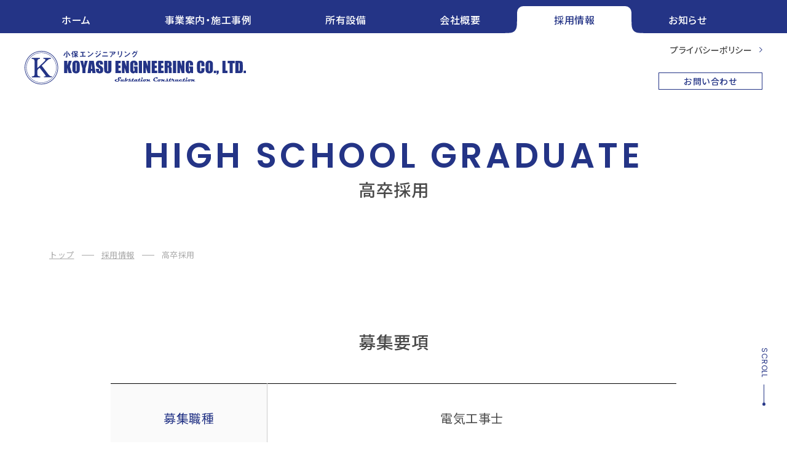

--- FILE ---
content_type: text/html; charset=UTF-8
request_url: https://www.koyasu-eng.jp/recruit/highschool/
body_size: 24428
content:
<!DOCTYPE html>
<html lang="ja">
<head>
<!-- Global site tag (gtag.js) - Google Analytics -->
<script async src="https://www.googletagmanager.com/gtag/js?id=G-36RXCH8NCR"></script>
<script>
  window.dataLayer = window.dataLayer || [];
  function gtag(){dataLayer.push(arguments);}
  gtag('js', new Date());

  gtag('config', 'G-36RXCH8NCR');
</script>
<meta charset="UTF-8" />
<meta http-equiv="X-UA-Compatible" content="IE=edge" />
<script>
var ua=navigator.userAgent;if(ua.indexOf("iPhone")>0||ua.indexOf("Android")>0&&ua.indexOf("Mobile")>0){device="sp"}else{if(ua.indexOf("iPad")>0||ua.indexOf("Android")>0){device="tab"}else{device="pc"}}const ua2=window.navigator.userAgent.toLowerCase();const isiPad=ua2.indexOf("ipad")>-1||ua2.indexOf("macintosh")>-1&&"ontouchend" in document;if(isiPad){device="tab"}if(device=="sp"){document.head.insertAdjacentHTML("beforeend",'<meta name="viewport" content="width=device-width,initial-scale=1.0,minimum-scale=1.0,maximum-scale=1.0,user-scalable=0">')}else{if(device=="tab"){document.head.insertAdjacentHTML("beforeend",'<meta name="viewport" content="width=1400,maximum-scale=1.0,user-scalable=1">')}else{document.head.insertAdjacentHTML("beforeend",'<meta name="viewport" content="width=device-width, initial-scale=1.0">')}};
</script>
<meta name="format-detection" content="telephone=no">
<title>小保エンジニアリング</title>
<link rel="shortcut icon" href="https://www.koyasu-eng.jp/cms/wp-content/themes/koyasu-eng_2023/common/img/favicon.ico">
<link rel="apple-touch-icon" sizes="180x180" href="https://www.koyasu-eng.jp/cms/wp-content/themes/koyasu-eng_2023/common/img/apple-touch-icon.png">
<meta name='robots' content='max-image-preview:large' />
<link rel='dns-prefetch' href='//cdn.jsdelivr.net' />
<link rel='dns-prefetch' href='//s.w.org' />
<style id='global-styles-inline-css' type='text/css'>
body{--wp--preset--color--black: #000000;--wp--preset--color--cyan-bluish-gray: #abb8c3;--wp--preset--color--white: #ffffff;--wp--preset--color--pale-pink: #f78da7;--wp--preset--color--vivid-red: #cf2e2e;--wp--preset--color--luminous-vivid-orange: #ff6900;--wp--preset--color--luminous-vivid-amber: #fcb900;--wp--preset--color--light-green-cyan: #7bdcb5;--wp--preset--color--vivid-green-cyan: #00d084;--wp--preset--color--pale-cyan-blue: #8ed1fc;--wp--preset--color--vivid-cyan-blue: #0693e3;--wp--preset--color--vivid-purple: #9b51e0;--wp--preset--gradient--vivid-cyan-blue-to-vivid-purple: linear-gradient(135deg,rgba(6,147,227,1) 0%,rgb(155,81,224) 100%);--wp--preset--gradient--light-green-cyan-to-vivid-green-cyan: linear-gradient(135deg,rgb(122,220,180) 0%,rgb(0,208,130) 100%);--wp--preset--gradient--luminous-vivid-amber-to-luminous-vivid-orange: linear-gradient(135deg,rgba(252,185,0,1) 0%,rgba(255,105,0,1) 100%);--wp--preset--gradient--luminous-vivid-orange-to-vivid-red: linear-gradient(135deg,rgba(255,105,0,1) 0%,rgb(207,46,46) 100%);--wp--preset--gradient--very-light-gray-to-cyan-bluish-gray: linear-gradient(135deg,rgb(238,238,238) 0%,rgb(169,184,195) 100%);--wp--preset--gradient--cool-to-warm-spectrum: linear-gradient(135deg,rgb(74,234,220) 0%,rgb(151,120,209) 20%,rgb(207,42,186) 40%,rgb(238,44,130) 60%,rgb(251,105,98) 80%,rgb(254,248,76) 100%);--wp--preset--gradient--blush-light-purple: linear-gradient(135deg,rgb(255,206,236) 0%,rgb(152,150,240) 100%);--wp--preset--gradient--blush-bordeaux: linear-gradient(135deg,rgb(254,205,165) 0%,rgb(254,45,45) 50%,rgb(107,0,62) 100%);--wp--preset--gradient--luminous-dusk: linear-gradient(135deg,rgb(255,203,112) 0%,rgb(199,81,192) 50%,rgb(65,88,208) 100%);--wp--preset--gradient--pale-ocean: linear-gradient(135deg,rgb(255,245,203) 0%,rgb(182,227,212) 50%,rgb(51,167,181) 100%);--wp--preset--gradient--electric-grass: linear-gradient(135deg,rgb(202,248,128) 0%,rgb(113,206,126) 100%);--wp--preset--gradient--midnight: linear-gradient(135deg,rgb(2,3,129) 0%,rgb(40,116,252) 100%);--wp--preset--duotone--dark-grayscale: url('#wp-duotone-dark-grayscale');--wp--preset--duotone--grayscale: url('#wp-duotone-grayscale');--wp--preset--duotone--purple-yellow: url('#wp-duotone-purple-yellow');--wp--preset--duotone--blue-red: url('#wp-duotone-blue-red');--wp--preset--duotone--midnight: url('#wp-duotone-midnight');--wp--preset--duotone--magenta-yellow: url('#wp-duotone-magenta-yellow');--wp--preset--duotone--purple-green: url('#wp-duotone-purple-green');--wp--preset--duotone--blue-orange: url('#wp-duotone-blue-orange');--wp--preset--font-size--small: 13px;--wp--preset--font-size--medium: 20px;--wp--preset--font-size--large: 36px;--wp--preset--font-size--x-large: 42px;}.has-black-color{color: var(--wp--preset--color--black) !important;}.has-cyan-bluish-gray-color{color: var(--wp--preset--color--cyan-bluish-gray) !important;}.has-white-color{color: var(--wp--preset--color--white) !important;}.has-pale-pink-color{color: var(--wp--preset--color--pale-pink) !important;}.has-vivid-red-color{color: var(--wp--preset--color--vivid-red) !important;}.has-luminous-vivid-orange-color{color: var(--wp--preset--color--luminous-vivid-orange) !important;}.has-luminous-vivid-amber-color{color: var(--wp--preset--color--luminous-vivid-amber) !important;}.has-light-green-cyan-color{color: var(--wp--preset--color--light-green-cyan) !important;}.has-vivid-green-cyan-color{color: var(--wp--preset--color--vivid-green-cyan) !important;}.has-pale-cyan-blue-color{color: var(--wp--preset--color--pale-cyan-blue) !important;}.has-vivid-cyan-blue-color{color: var(--wp--preset--color--vivid-cyan-blue) !important;}.has-vivid-purple-color{color: var(--wp--preset--color--vivid-purple) !important;}.has-black-background-color{background-color: var(--wp--preset--color--black) !important;}.has-cyan-bluish-gray-background-color{background-color: var(--wp--preset--color--cyan-bluish-gray) !important;}.has-white-background-color{background-color: var(--wp--preset--color--white) !important;}.has-pale-pink-background-color{background-color: var(--wp--preset--color--pale-pink) !important;}.has-vivid-red-background-color{background-color: var(--wp--preset--color--vivid-red) !important;}.has-luminous-vivid-orange-background-color{background-color: var(--wp--preset--color--luminous-vivid-orange) !important;}.has-luminous-vivid-amber-background-color{background-color: var(--wp--preset--color--luminous-vivid-amber) !important;}.has-light-green-cyan-background-color{background-color: var(--wp--preset--color--light-green-cyan) !important;}.has-vivid-green-cyan-background-color{background-color: var(--wp--preset--color--vivid-green-cyan) !important;}.has-pale-cyan-blue-background-color{background-color: var(--wp--preset--color--pale-cyan-blue) !important;}.has-vivid-cyan-blue-background-color{background-color: var(--wp--preset--color--vivid-cyan-blue) !important;}.has-vivid-purple-background-color{background-color: var(--wp--preset--color--vivid-purple) !important;}.has-black-border-color{border-color: var(--wp--preset--color--black) !important;}.has-cyan-bluish-gray-border-color{border-color: var(--wp--preset--color--cyan-bluish-gray) !important;}.has-white-border-color{border-color: var(--wp--preset--color--white) !important;}.has-pale-pink-border-color{border-color: var(--wp--preset--color--pale-pink) !important;}.has-vivid-red-border-color{border-color: var(--wp--preset--color--vivid-red) !important;}.has-luminous-vivid-orange-border-color{border-color: var(--wp--preset--color--luminous-vivid-orange) !important;}.has-luminous-vivid-amber-border-color{border-color: var(--wp--preset--color--luminous-vivid-amber) !important;}.has-light-green-cyan-border-color{border-color: var(--wp--preset--color--light-green-cyan) !important;}.has-vivid-green-cyan-border-color{border-color: var(--wp--preset--color--vivid-green-cyan) !important;}.has-pale-cyan-blue-border-color{border-color: var(--wp--preset--color--pale-cyan-blue) !important;}.has-vivid-cyan-blue-border-color{border-color: var(--wp--preset--color--vivid-cyan-blue) !important;}.has-vivid-purple-border-color{border-color: var(--wp--preset--color--vivid-purple) !important;}.has-vivid-cyan-blue-to-vivid-purple-gradient-background{background: var(--wp--preset--gradient--vivid-cyan-blue-to-vivid-purple) !important;}.has-light-green-cyan-to-vivid-green-cyan-gradient-background{background: var(--wp--preset--gradient--light-green-cyan-to-vivid-green-cyan) !important;}.has-luminous-vivid-amber-to-luminous-vivid-orange-gradient-background{background: var(--wp--preset--gradient--luminous-vivid-amber-to-luminous-vivid-orange) !important;}.has-luminous-vivid-orange-to-vivid-red-gradient-background{background: var(--wp--preset--gradient--luminous-vivid-orange-to-vivid-red) !important;}.has-very-light-gray-to-cyan-bluish-gray-gradient-background{background: var(--wp--preset--gradient--very-light-gray-to-cyan-bluish-gray) !important;}.has-cool-to-warm-spectrum-gradient-background{background: var(--wp--preset--gradient--cool-to-warm-spectrum) !important;}.has-blush-light-purple-gradient-background{background: var(--wp--preset--gradient--blush-light-purple) !important;}.has-blush-bordeaux-gradient-background{background: var(--wp--preset--gradient--blush-bordeaux) !important;}.has-luminous-dusk-gradient-background{background: var(--wp--preset--gradient--luminous-dusk) !important;}.has-pale-ocean-gradient-background{background: var(--wp--preset--gradient--pale-ocean) !important;}.has-electric-grass-gradient-background{background: var(--wp--preset--gradient--electric-grass) !important;}.has-midnight-gradient-background{background: var(--wp--preset--gradient--midnight) !important;}.has-small-font-size{font-size: var(--wp--preset--font-size--small) !important;}.has-medium-font-size{font-size: var(--wp--preset--font-size--medium) !important;}.has-large-font-size{font-size: var(--wp--preset--font-size--large) !important;}.has-x-large-font-size{font-size: var(--wp--preset--font-size--x-large) !important;}
</style>
<link rel='stylesheet' id='contact-form-7-css'  href='https://www.koyasu-eng.jp/cms/wp-content/plugins/contact-form-7/includes/css/styles.css?ver=5.5.6' type='text/css' media='all' />
<link rel='stylesheet' id='sytle.css-css'  href='https://www.koyasu-eng.jp/cms/wp-content/themes/koyasu-eng_2023/common/css/style.css?ver=5.9.12' type='text/css' media='all' />
<link rel='stylesheet' id='yakuhanjp.css-css'  href='https://cdn.jsdelivr.net/npm/yakuhanjp@3.3.1/dist/css/yakuhanjp.min.css?ver=5.9.12' type='text/css' media='all' />
<link rel='stylesheet' id='cf7cf-style-css'  href='https://www.koyasu-eng.jp/cms/wp-content/plugins/cf7-conditional-fields/style.css?ver=2.1.2' type='text/css' media='all' />
<script type='text/javascript' src='https://www.koyasu-eng.jp/cms/wp-includes/js/jquery/jquery.min.js?ver=3.6.0' id='jquery-core-js'></script>
<script type='text/javascript' src='https://www.koyasu-eng.jp/cms/wp-includes/js/jquery/jquery-migrate.min.js?ver=3.3.2' id='jquery-migrate-js'></script>
<link rel="https://api.w.org/" href="https://www.koyasu-eng.jp/wp-json/" /><link rel="alternate" type="application/json" href="https://www.koyasu-eng.jp/wp-json/wp/v2/pages/27" /><link rel="canonical" href="https://www.koyasu-eng.jp/recruit/highschool/" />
<link rel='shortlink' href='https://www.koyasu-eng.jp/?p=27' />
<link rel="alternate" type="application/json+oembed" href="https://www.koyasu-eng.jp/wp-json/oembed/1.0/embed?url=https%3A%2F%2Fwww.koyasu-eng.jp%2Frecruit%2Fhighschool%2F" />
<link rel="alternate" type="text/xml+oembed" href="https://www.koyasu-eng.jp/wp-json/oembed/1.0/embed?url=https%3A%2F%2Fwww.koyasu-eng.jp%2Frecruit%2Fhighschool%2F&#038;format=xml" />
</head>

<body>

<div class="loader">
  <div class="loader-spinner">
  </div>
</div>

<header>
  <nav class="h-menu-main">
    <ul>
      <li><a href="https://www.koyasu-eng.jp/">ホーム</a></li>
      <li><a href="https://www.koyasu-eng.jp/service">事業案内・施工事例</a></li>
      <li><a href="https://www.koyasu-eng.jp/equipment">所有設備</a></li>
      <li><a href="https://www.koyasu-eng.jp/company">会社概要</a></li>
      <li><a href="https://www.koyasu-eng.jp/recruit" class="active">採用情報</a></li>
      <li><a href="https://www.koyasu-eng.jp/news">お知らせ</a></li>
    </ul>
  </nav>
  <div class="h-menu-btm">
    <h1><a href="https://www.koyasu-eng.jp/">小保エンジニアリング</a></h1>
    <div class="h-menu-sub">
      <aside>
        <ul>
          <li><a href="https://www.koyasu-eng.jp/privacy">プライバシーポリシー</a></li>
        </ul>
      </aside>
      <div class="h-menu-contact">
        <a href="https://www.koyasu-eng.jp/contact">お問い合わせ</a>
      </div>
    </div>
  </div>

  <div class="button-container" id="toggle"><span class="top"></span><span class="middle"></span><span class="bottom"></span></div>
  <div class="overlay" id="overlay">
    <div class="overlay-body">
      <nav class="main-menu">
        <ul>
          <li><a href="https://www.koyasu-eng.jp/">トップページ</a></li>
          <li><a href="https://www.koyasu-eng.jp/service">事業案内</a></li>
          <li><a href="https://www.koyasu-eng.jp/service#works">施工事例</a></li>
          <li><a href="https://www.koyasu-eng.jp/equipment">所有設備紹介</a></li>
          <li><a href="https://www.koyasu-eng.jp/company">会社概要</a></li>
          <li><a href="https://www.koyasu-eng.jp/news">お知らせ</a></li>
          <li><a href="https://www.koyasu-eng.jp/recruit">採用情報</a></li>
          <li><a href="https://www.koyasu-eng.jp/contact">お問い合わせ</a></li>
        </ul>
      </nav>
      <aside class="sub-menu">
        <ul>
          <li><a href="https://www.koyasu-eng.jp/privacy">プライバシーポリシー</a></li>
        </ul>
      </aside>
      <div class="call-menu"><a href="tel:0455435041"><strong>045-543-5041</strong></a></div>
    </div>
  </div>
</header>

<div class="scrolldown">
  <span class="scrolldown__text">
    <span>SCROLL</span>
  </span>
  <span class="scrolldown__bar"></span>
</div>

<div id="all">
<main>
<!--
===========================================================
Contnets
===========================================================
-->
<div class="snd-mv--nofig">
  <div class="snd-mv--nofig-pgttl"><p>HIGH SCHOOL GRADUATE</p><h2>高卒採用</h2></div>
</div>

<nav class="breadcrumbs" >
<ul>
<li><a href="https://www.koyasu-eng.jp/">トップ</a></li>
<li class="separator">-</li>
<li><a href="https://www.koyasu-eng.jp/recruit/">採用情報</a></li>
<li class="separator">-</li>
<li>高卒採用</li>
</ul>
</nav>

<section class="application-ttl">
  <h3>募集要項</h3>
</section>

<section class="application-tbl">
  <table>
    <tr>
      <th>募集職種</th>
      <td colspan="2">電気工事士</td>
    </tr>
    <tr>
      <th>勤務地</th>
      <td colspan="2">本社住所に同じ<br>本社住所:神奈川県横浜市港北区綱島東6-6-2</td>
    </tr>
    <tr>
      <th>雇用形態</th>
      <td colspan="2">正社員</td>
    </tr>
    <tr>
      <th>採用人数</th>
      <td colspan="2">5名</td>
    </tr>
    <tr>
      <th>業務内容</th>
      <td colspan="2" class="col-s">受変電設備の新設・改修をはじめとした、幅広い電気設備工事や点検など。<br>関東近県を中心に、全国の現場へ2名～数名のチームを組んで対応に向かいます。<br>高圧以上の電気を扱う専門性を伴う現場が多いため、はじめは分からないことも多いと思います。<br>在籍している先輩も、その点に関しては皆未経験からのスタートだったので、自分たちの経験も活かしつつ丁寧に教えていきます。<br>一方、これまで学校で学んできた知識が活かせる場面もきっとあるはずなので、学んできたことをベースに、仕事を通じて幅広い知識・経験を身につけてください。<br>専門性の高い分野でもあるため、身につけた経験・知識は大きな強みとなります。</td>
    </tr>
    <tr>
      <th>応募条件</th>
      <td colspan="2">2023年3月に高等学校卒業見込みの方<br>卒業後3年以内の既卒者の方も応募可能です</td>
    </tr>
    <tr>
      <th>履修科目</th>
      <td colspan="2">不問</td>
    </tr>
    <tr>
      <th>初任給</th>
      <td colspan="2">210,000円</td>
    </tr>
    <tr>
      <th>賞与</th>
      <td colspan="2">年2回</td>
    </tr>
    <tr>
      <th>昇給</th>
      <td colspan="2">年1回（1月）</td>
    </tr>
    <tr>
      <th>就業時間</th>
      <td colspan="2">8:00～17:00（休憩時間 60分）</td>
    </tr>
    <tr>
      <th>時間外労働</th>
      <td colspan="2">月平均 4時間</td>
    </tr>
    <tr>
      <th>月平均労働日数</th>
      <td colspan="2">20.4日</td>
    </tr>
    <tr>
      <th>年間休日</th>
      <td colspan="2">120日</td>
    </tr>
    <tr>
      <th>休日・休暇</th>
      <td colspan="2">週休2日制（※当社カレンダーによる、月5～8日）夏季休暇、年末年始、年次有給休暇（入社日から6カ月経過後、10日付与）</td>
    </tr>
    <tr>
      <th>社会保険</th>
      <td colspan="2">雇用保険、労災保険、健康保険、厚生年金</td>
    </tr>
    <tr>
      <th>福利厚生</th>
      <td colspan="2">健康診断、財形貯蓄、退職金共済、独身寮（入寮規定あり、本社まで徒歩3分）</td>
    </tr>
    <tr>
      <th>定年制</th>
      <td colspan="2">60歳</td>
    </tr>
    <tr>
      <th>再雇用制度</th>
      <td colspan="2">あり 65歳まで</td>
    </tr>
    <tr>
      <th>教育制度</th>
      <td colspan="2">OJT、資格取得支援制度、キャリア相談制度</td>
    </tr>
    <tr>
      <th>選考方法</th>
      <td colspan="2">面接、筆記試験（作文）</td>
    </tr>
  </table>
</section>

<section class="application-message">
  <h3>選考の特徴とメッセージ</h3>
  <p>選考はとてもシンプル。<br>あなたのポテンシャルや実直さなどを重視して選考しています。<br>飾らないありのままの自分をアピールし、<br>あなた＝「経歴だけでは見えない部分」をぜひ教えてください。</p>
</section>

<section class="application-flow">
  <h3>選考の流れ</h3>
  <ol>
    <li>
      <span>お問い合わせ</span>
      <p>ご興味がある方は、お気軽に弊社までお問い合わせください。</p>
    </li>
    <li>
      <span>応募前職場見学</span>
      <p>実施は夏休み期間中に行います。弊社の「雰囲気」「環境」「働いている社員の様子」などを感じとっていただければと思います。</p>
    </li>
    <li class="-col2">
      <span>書類提出</span>
    </li>
    <li class="-col2">
      <span>面接および学科試験</span>
    </li>
    <li class="-col2">
      <span>内定</span>
    </li>
  </ol>
</section>

<section class="application-howto">
  <h3>応募方法</h3>
  <p>まずはお電話にてお問合せください</p>
  <div class="tel"><a href="tel:0455435041">045-543-5041</a></div>
</section>
<!--
===========================================================
/Contnets
===========================================================
-->
<section class="pg-list">
  <ul>
    <li><a href="https://www.koyasu-eng.jp/contact">お問い合わせ</a></li>
    <li><a href="https://www.koyasu-eng.jp/recruit">採用情報</a></li>
    <li><a href="https://www.koyasu-eng.jp/company/data">数字で見るKOYASU</a></li>
    <li><a href="https://www.koyasu-eng.jp/privacy">プライバシーポリシー</a></li>
  </ul>
</section>
</div>
</main>
<footer class="footer">
  <div class="footer-inn">
    <div class="footer-inn-contact">
      <div class="footer-inn-contact-nav--pc">
        <nav>
          <ul>
            <li><a href="https://www.koyasu-eng.jp/">トップページ</a>
              <ul>
                <li><a href="https://www.koyasu-eng.jp/news">お知らせ</a></li>
              </ul>
            </li>
            <li><a href="https://www.koyasu-eng.jp/service#works">施工事例</a></li>
            <li><a href="https://www.koyasu-eng.jp/equipment">所有設備紹介</a></li>
          </ul>
          <ul>
            <li><a href="https://www.koyasu-eng.jp/service">事業案内</a>
              <ul>
                <li><a href="https://www.koyasu-eng.jp/service#s01">変電所建設工事</a></li>
                <li><a href="https://www.koyasu-eng.jp/service#s02">保護継電器試験</a></li>
                <li><a href="https://www.koyasu-eng.jp/service#s03">土木工事</a></li>
                <li><a href="https://www.koyasu-eng.jp/service#s04">特高受変電機器工事</a></li>
                <li><a href="https://www.koyasu-eng.jp/service#s05">電気設備点検・PCB含有機器処理</a></li>
                <li><a href="https://www.koyasu-eng.jp/service#s06">プラント電気設備工事</a></li>
                <li><a href="https://www.koyasu-eng.jp/service#s07">火力発電所</a></li>
                <li><a href="https://www.koyasu-eng.jp/service#s08">ケーブル延線工事</a></li>
              </ul>
            </li>
          </ul>
          <ul>
            <li><a href="https://www.koyasu-eng.jp/company">会社概要</a>
              <ul>
                <li><a href="https://www.koyasu-eng.jp/company">社長挨拶・行動指針・組織図</a></li>
                <li><a href="https://www.koyasu-eng.jp/company/access">アクセス</a></li>
                <li><a href="https://www.koyasu-eng.jp/company/history">沿革</a></li>
                <li><a href="https://www.koyasu-eng.jp/company/story">創業ストーリー</a></li>
                <li><a href="https://www.koyasu-eng.jp/company/interview">KOYASUの人</a></li>
              </ul>
            </li>
          </ul>
        </nav>
      </div>
      <div class="footer-inn-contact-nav--sp">
        <nav>
          <ul>
            <li><a href="https://www.koyasu-eng.jp/">トップページ</a></li>
            <li><a href="https://www.koyasu-eng.jp/service">事業案内</a></li>
            <li><a href="https://www.koyasu-eng.jp/service#works">施工事例</a></li>
            <li><a href="https://www.koyasu-eng.jp/equipment">所有設備</a></li>
            <li><a href="https://www.koyasu-eng.jp/company">会社概要</a></li>
            <li><a href="https://www.koyasu-eng.jp/recruit">採用情報</a></li>
            <li><a href="https://www.koyasu-eng.jp/news">お知らせ</a></li>
            
          </ul>
        </nav>
      </div>
      <div class="footer-inn-contact-box">
        <strong>小保エンジニアリング株式会社</strong>
        <p><span>tel</span>045-543-5041</p>
        <div class="btn--foot"><a href="https://www.koyasu-eng.jp/contact">CONTACT</a></div>
      </div>
    </div>
  </div>
  <p class="footer-inn-copy">&copy; 2025 Koyasu Engineering Co.,LTD. All rights reserved.</p>
</footer>
</div>
<script type='text/javascript' src='https://www.koyasu-eng.jp/cms/wp-includes/js/dist/vendor/regenerator-runtime.min.js?ver=0.13.9' id='regenerator-runtime-js'></script>
<script type='text/javascript' src='https://www.koyasu-eng.jp/cms/wp-includes/js/dist/vendor/wp-polyfill.min.js?ver=3.15.0' id='wp-polyfill-js'></script>
<script type='text/javascript' id='contact-form-7-js-extra'>
/* <![CDATA[ */
var wpcf7 = {"api":{"root":"https:\/\/www.koyasu-eng.jp\/wp-json\/","namespace":"contact-form-7\/v1"}};
/* ]]> */
</script>
<script type='text/javascript' src='https://www.koyasu-eng.jp/cms/wp-content/plugins/contact-form-7/includes/js/index.js?ver=5.5.6' id='contact-form-7-js'></script>
<script type='text/javascript' src='https://www.koyasu-eng.jp/cms/wp-content/themes/koyasu-eng_2023/common/js/vendor.js?ver=1' id='vendor.js-js'></script>
<script type='text/javascript' src='https://www.koyasu-eng.jp/cms/wp-content/themes/koyasu-eng_2023/common/js/app.js?ver=1' id='app.js-js'></script>
<script type='text/javascript' id='wpcf7cf-scripts-js-extra'>
/* <![CDATA[ */
var wpcf7cf_global_settings = {"ajaxurl":"https:\/\/www.koyasu-eng.jp\/cms\/wp-admin\/admin-ajax.php"};
/* ]]> */
</script>
<script type='text/javascript' src='https://www.koyasu-eng.jp/cms/wp-content/plugins/cf7-conditional-fields/js/scripts.js?ver=2.1.2' id='wpcf7cf-scripts-js'></script>

</body>
</html>

--- FILE ---
content_type: text/css
request_url: https://www.koyasu-eng.jp/cms/wp-content/themes/koyasu-eng_2023/common/css/style.css?ver=5.9.12
body_size: 144623
content:
@import url(https://fonts.googleapis.com/css2?family=Poppins:wght@200;400;500;600;700&family=Noto+Sans+JP:wght@400;500;700&display=swap);abbr,address,article,aside,audio,b,blockquote,body,canvas,caption,cite,code,dd,del,details,dfn,div,dl,dt,em,fieldset,figcaption,figure,footer,form,h1,h2,h3,h4,h5,h6,header,hgroup,html,i,iframe,img,ins,kbd,label,legend,li,mark,menu,nav,object,ol,p,pre,q,samp,section,small,span,strong,sub,summary,sup,table,tbody,td,tfoot,th,thead,time,tr,ul,var,video{background:transparent;border:0;font-weight:400;margin:0;outline:0;padding:0;vertical-align:baseline}article,aside,details,figcaption,figure,footer,header,hgroup,menu,nav,section{display:block}blockquote,q{quotes:none}blockquote:after,blockquote:before,q:after,q:before{content:"";content:none}a{background:transparent;font-size:100%;margin:0;padding:0;vertical-align:baseline}table{border-collapse:collapse;border-spacing:0;table-layout:fixed}input,select{vertical-align:middle}button,select,textarea{-webkit-appearance:none;-moz-appearance:none;appearance:none}html{-webkit-text-size-adjust:100%;overflow-y:scroll}html,img{height:auto}img{-webkit-backface-visibility:hidden;backface-visibility:hidden;vertical-align:middle;width:auto}ul{list-style-position:outside;list-style-type:none}ol{list-style-position:inside}:active,:focus{outline:none}*,:after,:before{-webkit-box-sizing:border-box;box-sizing:border-box}.clearfix:after{clear:both;content:".";display:block;font-size:0;height:0;visibility:hidden}.clearfix{clear:both;min-height:1px}* html .clearfix{height:1px}.row{*zoom:1}.row:after{clear:both;content:"";display:table}button,input,select,textarea{-webkit-appearance:none;-moz-appearance:none;appearance:none;background:none;border:none;border-radius:0;margin:0;outline:none;padding:0}html{font-size:62.5%}body{word-wrap:break-word;-webkit-text-size-adjust:100%;-moz-text-size-adjust:100%;-ms-text-size-adjust:100%;text-size-adjust:100%;-webkit-font-smoothing:antialiased;font-family:YakuHanJP,Noto Sans JP,sans-serif;font-size:1rem;font-style:normal;font-weight:400;letter-spacing:.05em;line-height:2;text-align:left}@media screen and (max-width:768px){body{font-size:13px;font-size:1.3rem}}html{height:100%}body{background:#fff;color:#4a4a4a;min-width:1260px;position:relative;width:100%}@media screen and (max-width:768px){body{min-width:0}}@-webkit-keyframes GradientBackground{0%{background-position:0 50%}50%{background-position:100% 50%}to{background-position:0 50%}}@keyframes GradientBackground{0%{background-position:0 50%}50%{background-position:100% 50%}to{background-position:0 50%}}body ::selection{background:#ff0}body ::-moz-selection{background:#ff0}#all{position:relative;width:100%}#all,main{overflow:hidden}main{display:block}a{color:#4a4a4a;text-decoration:none;-webkit-transition:all,.5s;transition:all,.5s}a:hover{color:#666}a img{-webkit-backface-visibility:hidden;backface-visibility:hidden;background-color:rgba(255,255,255,.001);-webkit-transition:.2s;transition:.2s}.scrolldown,a img{display:inline-block}.scrolldown{bottom:50px;position:fixed;right:32px;width:11px;z-index:9}.scrolldown__link span,.scrolldown__text span{color:#243486;display:block;font-family:Poppins,sans-serif;font-size:12px;font-size:1.2rem;font-style:normal;font-weight:400;line-height:1;-webkit-writing-mode:vertical-rl;-ms-writing-mode:tb-rl;writing-mode:vertical-rl}.scrolldown__bar{background-color:#243486;display:block;height:32px;margin:12px auto;position:relative;width:1px}.scrolldown__bar:before{-webkit-animation:scrollanimeA 3.2s ease 3.32s infinite;animation:scrollanimeA 3.2s ease 3.32s infinite;bottom:100%;left:0;right:0}.scrolldown__bar:after,.scrolldown__bar:before{background-color:#243486;content:"";position:absolute;top:0}.scrolldown__bar:after{-webkit-animation:scrollanimeB 3.2s ease 3.32s infinite;animation:scrollanimeB 3.2s ease 3.32s infinite;border-radius:50%;display:block;height:5px;left:-100px;margin:0 auto;right:-100px;-webkit-transform:translateY(-50%) scale(0);transform:translateY(-50%) scale(0);width:5px}@-webkit-keyframes scrollanimeA{0%{bottom:100%;opacity:1}5%{bottom:100%;opacity:1}75%{bottom:0;opacity:1}to{bottom:0;opacity:0}}@keyframes scrollanimeA{0%{bottom:100%;opacity:1}5%{bottom:100%;opacity:1}75%{bottom:0;opacity:1}to{bottom:0;opacity:0}}@-webkit-keyframes scrollanimeB{0%{opacity:1;top:0;-webkit-transform:translateY(-50%) scale(0);transform:translateY(-50%) scale(0)}5%{opacity:1;top:0;-webkit-transform:translateY(-50%) scale(1);transform:translateY(-50%) scale(1)}75%{opacity:1;top:100%;-webkit-transform:translateY(-50%) scale(1);transform:translateY(-50%) scale(1)}to{opacity:0;top:100%;-webkit-transform:translateY(-50%) scale(3);transform:translateY(-50%) scale(3)}}@keyframes scrollanimeB{0%{opacity:1;top:0;-webkit-transform:translateY(-50%) scale(0);transform:translateY(-50%) scale(0)}5%{opacity:1;top:0;-webkit-transform:translateY(-50%) scale(1);transform:translateY(-50%) scale(1)}75%{opacity:1;top:100%;-webkit-transform:translateY(-50%) scale(1);transform:translateY(-50%) scale(1)}to{opacity:0;top:100%;-webkit-transform:translateY(-50%) scale(3);transform:translateY(-50%) scale(3)}}@media screen and (max-width:768px){.scrolldown{bottom:100px;right:12px}.scrolldown__link span,.scrolldown__text span{font-size:10px;font-size:1rem}.scrolldown__bar{height:20px;margin:12px auto}.scrolldown__bar:after{height:3px;width:3px}}.button_container,.overlay{display:none}@media screen and (max-width:768px){.button_container,.overlay{display:block}.button-container{background:#243486;border-bottom-left-radius:10px;cursor:pointer;height:50px;position:fixed;right:0;top:0;width:50px;z-index:10002}.button-container.active>span{background:#fff}.button-container.active>span.top{-webkit-transform:translateY(8px) rotate(45deg);transform:translateY(8px) rotate(45deg)}.button-container.active>span.middle{opacity:0}.button-container.active>span.bottom{-webkit-transform:translateY(-8px) rotate(-45deg);transform:translateY(-8px) rotate(-45deg)}.button-container>span{background:#fff;border:none;cursor:pointer;height:1px;left:11px;position:absolute;top:17px;-webkit-transition:all .35s ease;transition:all .35s ease;width:28px}.button-container>span:nth-of-type(2){top:25px}.button-container>span:nth-of-type(3){top:33px}.overlay{background:#243486;height:0;left:0;opacity:0;overflow:hidden;position:fixed;top:0;-webkit-transition:opacity visibility height .35s .35s .35s;transition:opacity visibility height .35s .35s .35s;visibility:hidden;width:100vw;z-index:10001}.overlay-body{margin:0 auto;padding:60px 40px;width:100%}.overlay.open{height:100%;opacity:1;overflow-y:scroll;visibility:visible}.overlay.open .main-menu{margin-top:32px}.overlay.open .main-menu ul{list-style:none;margin:0;padding:0}@-webkit-keyframes fadeInRight{0%{margin-left:100px;opacity:0}to{margin-left:0;opacity:1}}@keyframes fadeInRight{0%{margin-left:100px;opacity:0}to{margin-left:0;opacity:1}}.overlay.open .main-menu ul li{-webkit-animation:fadeInRight .5s ease forwards;animation:fadeInRight .5s ease forwards;opacity:0;position:relative}.overlay.open .main-menu ul li a{color:#fff;font-size:20px;font-size:2rem;line-height:1}.overlay.open .main-menu ul li:not(:first-child){margin-top:18px}.overlay.open .sub-menu{margin-top:12px}.overlay.open .sub-menu ul{display:-webkit-box;display:-ms-flexbox;display:flex;-ms-flex-wrap:wrap;flex-wrap:wrap;list-style:none;margin:0;padding:0}@-webkit-keyframes fadeInBottom{0%{opacity:0;top:20%}to{opacity:1;top:0}}@keyframes fadeInBottom{0%{opacity:0;top:20%}to{opacity:1;top:0}}.overlay.open .sub-menu ul li{-webkit-animation:fadeInBottom 1.5s ease forwards;animation:fadeInBottom 1.5s ease forwards;margin-top:12px;opacity:0;position:relative}.overlay.open .sub-menu ul li a{color:#fff;display:block;font-size:14px;font-size:1.4rem;line-height:1}.overlay.open .sub-menu ul li:not(:last-child){margin-right:12px}@-webkit-keyframes movingtext{0%{opacity:0;top:20%}to{opacity:1;top:0}}@keyframes movingtext{0%{opacity:0;top:20%}to{opacity:1;top:0}}.overlay.open .call-menu{-webkit-animation:movingtext 1s linear 1.5s forwards;animation:movingtext 1s linear 1.5s forwards;margin-top:24px;opacity:0;position:relative}.overlay.open .call-menu a{color:#fff}.overlay.open .call-menu a strong{-webkit-box-align:end;-ms-flex-align:end;align-items:flex-end;display:-webkit-box;display:-ms-flexbox;display:flex;-ms-flex-wrap:wrap;flex-wrap:wrap;font-size:16px;font-size:1.6rem;line-height:1}.overlay.open .call-menu a strong:before{background:url(../img/icon/tel.svg) no-repeat 50% 50%;background-size:16px 16px;content:"";display:block;height:16px;margin-right:8px;width:16px}.overlay.open .main-menu ul li:first-of-type{-webkit-animation-delay:.35s;animation-delay:.35s}.overlay.open .main-menu ul li:nth-of-type(2){-webkit-animation-delay:.4s;animation-delay:.4s}.overlay.open .main-menu ul li:nth-of-type(3){-webkit-animation-delay:.45s;animation-delay:.45s}.overlay.open .main-menu ul li:nth-of-type(4){-webkit-animation-delay:.5s;animation-delay:.5s}.overlay.open .main-menu ul li:nth-of-type(5){-webkit-animation-delay:.55s;animation-delay:.55s}.overlay.open .main-menu ul li:nth-of-type(6){-webkit-animation-delay:.6s;animation-delay:.6s}.overlay.open .main-menu ul li:nth-of-type(7){-webkit-animation-delay:.65s;animation-delay:.65s}.overlay.open .main-menu ul li:nth-of-type(8){-webkit-animation-delay:.7s;animation-delay:.7s}.overlay.open .main-menu ul li:nth-of-type(9){-webkit-animation-delay:.75s;animation-delay:.75s}.overlay.open .sub-menu ul li:first-of-type{-webkit-animation-delay:.95s;animation-delay:.95s}.overlay.open .sub-menu ul li:nth-of-type(2){-webkit-animation-delay:1s;animation-delay:1s}.overlay.open .sub-menu ul li:nth-of-type(3){-webkit-animation-delay:1.05s;animation-delay:1.05s}}.brsp{display:none}@media screen and (max-width:768px){.brsp{display:block}}:root{--round-out-corner-R:url("data:image/svg+xml;charset=utf8,%3Csvg%20version%3D%221.1%22%20xmlns%3D%22http%3A%2F%2Fwww.w3.org%2F2000%2Fsvg%22%20x%3D%220px%22%20y%3D%220px%22%20width%3D%2240px%22%20height%3D%2240px%22%20viewBox%3D%220%200%2040%2040%22%20style%3D%22enable-background%3Anew%200%200%2040%2040%3B%22%20xml%3Aspace%3D%22preserve%22%3E%3Cstyle%20type%3D%22text%2Fcss%22%3E%20.st0%7Bfill%3A%23FFFFFF%3B%7D%3C%2Fstyle%3E%3Cdefs%3E%3C%2Fdefs%3E%3Cg%3E%20%3Cpath%20class%3D%22st0%22%20d%3D%22M0%2C40h40V0c0%2C2.032%2C0%2C20.274-0.731%2C25.376c-1.127%2C7.87-5.728%2C12.508-12.602%2C13.722C21.565%2C40%2C1%2C40%2C0%2C40z%22%2F%3E%3C%2Fg%3E%3C%2Fsvg%3E");--round-out-corner-L:url("data:image/svg+xml;charset=utf8,%3Csvg%20id%3D%22%E3%83%AC%E3%82%A4%E3%83%A4%E3%83%BC_1%22%20data-name%3D%22%E3%83%AC%E3%82%A4%E3%83%A4%E3%83%BC%201%22%20xmlns%3D%22http%3A%2F%2Fwww.w3.org%2F2000%2Fsvg%22%20viewBox%3D%220%200%2040%2040%22%3E%3Cdefs%3E%3Cstyle%3E.cls-1%7Bfill%3A%23fff%3B%7D%3C%2Fstyle%3E%3C%2Fdefs%3E%3Cpath%20class%3D%22cls-1%22%20d%3D%22M13.33%2C39.1C6.46%2C37.88%2C1.86%2C33.25.73%2C25.38%2C0%2C20.27%2C0%2C2%2C0%2C0V40H40C39%2C40%2C18.43%2C40%2C13.33%2C39.1Z%22%2F%3E%3C%2Fsvg%3E")}header{margin:0 auto;width:100%}header .h-menu-main{background:#243486;padding:10px 40px 0}header .h-menu-main ul{-webkit-box-align:center;-ms-flex-align:center;align-items:center;display:-webkit-box;display:-ms-flexbox;display:flex;width:100%}header .h-menu-main ul li a{-webkit-font-feature-settings:"palt";font-feature-settings:"palt";background:#243486;color:#fff;display:block;font-size:16px;font-size:1.6rem;font-weight:500;line-height:1;padding:14px 60px;text-align:center}header .h-menu-main ul li a.active{background:#fff;border-top-left-radius:10px;border-top-right-radius:10px;color:#243486;position:relative}header .h-menu-main ul li a.active:before{background-image:var(--round-out-corner-R);left:-30px}header .h-menu-main ul li a.active:after,header .h-menu-main ul li a.active:before{background-position:50%;background-repeat:no-repeat;background-size:cover;bottom:0;content:"";display:block;height:30px;position:absolute;width:30px}header .h-menu-main ul li a.active:after{background-image:var(--round-out-corner-L);right:-30px}header .h-menu-main-noactive{background:#243486;padding:10px 40px 0}header .h-menu-main-noactive ul{-webkit-box-align:center;-ms-flex-align:center;align-items:center;display:-webkit-box;display:-ms-flexbox;display:flex;width:100%}header .h-menu-main-noactive ul li a{-webkit-font-feature-settings:"palt";font-feature-settings:"palt";background:#243486;color:#fff;display:block;font-size:16px;font-size:1.6rem;font-weight:500;line-height:1;padding:14px 60px;position:relative;text-align:center}header .h-menu-main-noactive ul li:not(:first-child) a:before{background:#fff;content:"";display:block;height:16px;left:-1px;position:absolute;top:14px;width:2px}header .h-menu-btm{-webkit-box-pack:justify;-ms-flex-pack:justify;-webkit-box-align:center;-ms-flex-align:center;align-items:center;background:#fff;display:-webkit-box;display:-ms-flexbox;display:flex;justify-content:space-between;padding:20px 40px}header .h-menu-btm h1{height:60px;width:360px}header .h-menu-btm h1 a{display:block;font-size:0;outline:none;overflow:hidden;text-indent:100%;white-space:nowrap}header .h-menu-btm h1 a:after{background:url(../img/logo.svg) no-repeat 50% 50%;background-size:360px 60px;content:"";display:block;height:60px;width:360px}header .h-menu-btm .h-menu-sub aside ul{-webkit-box-pack:end;-ms-flex-pack:end;justify-content:flex-end}header .h-menu-btm .h-menu-sub aside ul,header .h-menu-btm .h-menu-sub aside ul>li{-webkit-box-align:center;-ms-flex-align:center;align-items:center;display:-webkit-box;display:-ms-flexbox;display:flex}header .h-menu-btm .h-menu-sub aside ul>li>a{-webkit-font-feature-settings:"palt";font-feature-settings:"palt";display:block;font-size:14px;font-size:1.4rem;font-weight:500;line-height:1;text-align:right}header .h-menu-btm .h-menu-sub aside ul>li:after{background:url(../img/icon/bullet.svg) no-repeat 50% 50%;background-size:5px 10px;content:"";display:block;height:10px;margin-left:12px;width:5px}header .h-menu-btm .h-menu-sub aside ul>li:not(:first-child){margin-left:36px}header .h-menu-btm .h-menu-sub .h-menu-contact{margin-top:30px;text-align:right}header .h-menu-btm .h-menu-sub .h-menu-contact a{border:1px solid #243486;color:#243486;display:inline-block;font-size:14px;font-size:1.4rem;font-weight:500;line-height:1;padding:6px 40px;text-align:center}@media screen and (max-width:768px){header .h-menu-main,header .h-menu-main-noactive{display:none}header .h-menu-btm{background:#fff;display:block;padding:20px}header .h-menu-btm h1{height:40px;width:240px}header .h-menu-btm h1 a:after{background-size:240px 40px;height:40px;width:240px}header .h-menu-btm .h-menu-sub{display:none}}.pg-list{background:#87d8a4;background:-webkit-gradient(linear,left top,right top,from(rgba(135,216,164,.2)),to(rgba(150,216,255,.2)));background:-webkit-linear-gradient(left,rgba(135,216,164,.2),rgba(150,216,255,.2));background:linear-gradient(90deg,rgba(135,216,164,.2),rgba(150,216,255,.2));margin-top:120px;padding:50px 0}.pg-list ul{-webkit-box-pack:justify;-ms-flex-pack:justify;display:-webkit-box;display:-ms-flexbox;display:flex;justify-content:space-between;margin:0 auto;width:calc(100% - 360px)}.pg-list ul li{width:24%}.pg-list ul li a{background:#fff;border:1px solid #96d8ff;border-radius:24px;color:#243486;display:block;font-size:16px;font-size:1.6rem;line-height:1;padding:16px 0;text-align:center}.footer{padding:80px 180px 20px}.footer-inn-contact{-webkit-box-pack:justify;-ms-flex-pack:justify;-webkit-box-align:start;-ms-flex-align:start;-webkit-box-orient:horizontal;-webkit-box-direction:reverse;align-items:flex-start;display:-webkit-box;display:-ms-flexbox;display:flex;-ms-flex-direction:row-reverse;flex-direction:row-reverse;justify-content:space-between}.footer-inn-contact-box{width:420px}.footer-inn-contact-box strong{display:block;font-size:0;outline:none;overflow:hidden;text-indent:100%;white-space:nowrap}.footer-inn-contact-box strong:after{background:url(../img/logo.svg) no-repeat 50% 50%;background-size:420px 70px;content:"";display:block;height:70px;width:420px}.footer-inn-contact-box p{color:#243486;font-family:Poppins,sans-serif;font-size:40px;font-size:4rem;font-style:normal;font-weight:400;font-weight:500;line-height:1;margin-top:24px}.footer-inn-contact-box p span{display:inline-block;font-size:16px;font-size:1.6rem;margin-right:8px}.footer-inn-contact-box .btn--foot a{background:#fff;border:1px solid #243486;border-radius:20px;color:#243486;display:inline-block;font-family:Poppins,sans-serif;font-size:24px;font-size:2.4rem;font-style:normal;font-weight:400;font-weight:500;line-height:1;margin-top:20px;padding:8px 100px}.footer-inn-contact-nav--pc{width:calc(100% - 440px)}.footer-inn-contact-nav--pc nav{-webkit-box-pack:end;-ms-flex-pack:end;display:-webkit-box;display:-ms-flexbox;display:flex;justify-content:flex-end}.footer-inn-contact-nav--pc nav>ul>li>a{-webkit-box-pack:justify;-ms-flex-pack:justify;-webkit-box-align:center;-ms-flex-align:center;-webkit-font-feature-settings:"palt";font-feature-settings:"palt";align-items:center;color:#4a4a4a;display:-webkit-box;display:-ms-flexbox;display:flex;font-size:16px;font-size:1.6rem;font-weight:500;justify-content:space-between}.footer-inn-contact-nav--pc nav>ul>li>a:after{background:url(../img/icon/bullet.svg) no-repeat 50% 50%;background-size:5px 10px;content:"";display:block;height:10px;margin-left:20px;width:5px}.footer-inn-contact-nav--pc nav>ul>li:not(:first-child){margin-top:12px}.footer-inn-contact-nav--pc nav>ul>li ul li a{color:rgba(74,74,74,.8);font-size:14px;font-size:1.4rem}.footer-inn-contact-nav--pc nav>ul:not(:first-child){margin-left:40px}.footer-inn-contact-nav--sp{display:none}.footer-inn-copy{font-family:Poppins,sans-serif;font-size:10px;font-size:1rem;font-style:normal;font-weight:400;line-height:1;padding-top:80px;text-align:right;text-transform:uppercase}@media screen and (max-width:768px){.pg-list{margin-top:40px;padding:30px 0}.pg-list ul{display:block;margin:0 auto;width:calc(100% - 40px)}.pg-list ul li{width:100%}.pg-list ul li a{font-size:12px;font-size:1.2rem;line-height:1;padding:12px 0}.pg-list ul li:not(:first-child){margin-top:16px}.footer{padding:30px 20px 20px}.footer-inn-contact{display:block}.footer-inn-contact-box{margin-top:30px;width:100%}.footer-inn-contact-box strong:after{background-size:252px 42px;height:42px;width:252px}.footer-inn-contact-box p{font-size:20px;font-size:2rem;margin-top:8px}.footer-inn-contact-box p span{font-size:14px;font-size:1.4rem}.footer-inn-contact-box .btn--foot a{display:block;font-size:16px;font-size:1.6rem;margin-top:20px;padding:8px 0;text-align:center}.footer-inn-contact-nav--pc{display:none}.footer-inn-contact-nav--sp{display:block;width:100%}.footer-inn-contact-nav--sp nav ul{display:-webkit-box;display:-ms-flexbox;display:flex;-ms-flex-wrap:wrap;flex-wrap:wrap}.footer-inn-contact-nav--sp nav ul li{width:46%}.footer-inn-contact-nav--sp nav ul li a{-webkit-box-pack:justify;-ms-flex-pack:justify;-webkit-box-align:center;-ms-flex-align:center;-webkit-font-feature-settings:"palt";font-feature-settings:"palt";align-items:center;color:#4a4a4a;display:-webkit-box;display:-ms-flexbox;display:flex;font-size:13px;font-size:1.3rem;justify-content:space-between}.footer-inn-contact-nav--sp nav ul li a:after{background:url(../img/icon/bullet.svg) no-repeat 50% 50%;background-size:5px 10px;content:"";display:block;height:10px;width:5px}.footer-inn-contact-nav--sp nav ul li:not(:nth-child(2n-1)){margin-left:8%}.footer-inn-copy{padding-top:20px;text-align:center}}.pg-inner{margin:0 auto;width:calc(100% - 200px)}@media screen and (max-width:768px){.pg-inner{width:calc(100% - 40px)}}.snd-head{margin:120px auto 0;width:calc(100% - 360px)}.snd-head--lead p{font-size:20px;font-size:2rem}.snd-head--lead p:not(:first-child){margin-top:24px}@media screen and (max-width:768px){.snd-head{margin:24px auto 0;width:calc(100% - 40px)}.snd-head--lead p{font-size:14px;font-size:1.4rem}.snd-head--lead p:not(:first-child){margin-top:16px}}.snd-mv{-ms-flex-line-pack:end;-webkit-box-align:center;-ms-flex-align:center;align-content:flex-end;align-items:center;border-bottom-right-radius:20px;border-top-right-radius:20px;display:-webkit-box;display:-ms-flexbox;display:flex;height:300px;margin:20px auto 0 0;width:calc(100% - 180px)}.snd-mv-about{background:url(../../img/about/mv.png) no-repeat 50% 50%/cover}.snd-mv-service{background:url(../../img/service/mv.png) no-repeat 50% 50%/cover}.snd-mv-equipment{background:url(../../img/equipment/mv.png) no-repeat 50% 50%/cover}.snd-mv-interview{background:url(../../img/interview/mv.png) no-repeat 50% 50%/cover}.snd-mv-history{background:url(../../img/history/mv.png) no-repeat 50% 50%/cover}.snd-mv-story{background:url(../../img/story/mv.png) no-repeat 50% 50%/cover}.snd-mv-company{background:url(../../img/company/mv.png) no-repeat 50% 50%/cover}.snd-mv-access{background:url(../../img/access/mv.png) no-repeat 50% 50%/cover}.snd-mv-data{background:url(../../img/data/mv.png) no-repeat 50% 50%/cover}.snd-mv-contact{background:url(../../img/contact/mv.png) no-repeat 50% 50%/cover}.snd-mv-news{background:url(../../img/news/mv.png) no-repeat 50% 50%/cover}.snd-mv-privacy{background:url(../../img/privacy/mv.png) no-repeat 50% 50%/cover}.snd-mv-privacy_rec{background:url(../../img/privacy_rec/mv.png) no-repeat 50% 50%/cover}.snd-mv-sitemap{background:url(../../img/sitemap/mv.png) no-repeat 50% 50%/cover}.snd-mv-recruit{background:url(../../img/recruit/mv.png) no-repeat 50% 50%/cover}.snd-mv-pgttl{margin:0 auto;text-align:right;width:calc(100% - 160px)}.snd-mv-pgttl p{color:#fff;font-family:Poppins,sans-serif;font-size:56px;font-size:5.6rem;font-style:normal;font-weight:400;font-weight:600;letter-spacing:.1em;line-height:1}.snd-mv-pgttl h2{color:#243486;font-size:28px;font-size:2.8rem;font-weight:500;line-height:1;margin-top:12px}.snd-mv--nofig{margin:20px auto 0;padding:40px 0;width:calc(100% - 180px)}.snd-mv--nofig-pgttl{text-align:center}.snd-mv--nofig-pgttl p{color:#243486;font-family:Poppins,sans-serif;font-size:56px;font-size:5.6rem;font-style:normal;font-weight:400;font-weight:600;letter-spacing:.1em;line-height:1}.snd-mv--nofig-pgttl h2{font-size:28px;font-size:2.8rem;font-weight:500;line-height:1;margin-top:12px}@media screen and (max-width:768px){.snd-mv{height:160px;width:calc(100% - 20px)}.snd-mv-pgttl{width:calc(100% - 40px)}.snd-mv-pgttl p{font-size:32px;font-size:3.2rem}.snd-mv-pgttl h2{font-size:16px;font-size:1.6rem}.snd-mv--nofig{margin:20px auto 0;padding:0 0 20px;width:calc(100% - 40px)}.snd-mv--nofig-pgttl p{font-size:28px;font-size:2.8rem;line-height:1.4}.snd-mv--nofig-pgttl h2{font-size:14px;font-size:1.4rem;line-height:1.4;margin-top:12px}}nav.breadcrumbs{margin:40px auto 0;width:calc(100% - 160px)}nav.breadcrumbs ul{-webkit-box-pack:start;-ms-flex-pack:start;-webkit-box-align:center;-ms-flex-align:center;align-items:center;display:-webkit-box;display:-ms-flexbox;display:flex;-ms-flex-wrap:wrap;flex-wrap:wrap;justify-content:flex-start}nav.breadcrumbs ul li{color:#aaa;font-size:13px;font-size:1.3rem;text-transform:uppercase}nav.breadcrumbs ul li a{color:#aaa;text-decoration:underline}nav.breadcrumbs ul li.separator{font-size:0;margin:0 12px;outline:none;overflow:hidden;text-indent:100%;white-space:nowrap}nav.breadcrumbs ul li.separator:before{background:#aaa;content:"";display:block;height:1px;width:20px}@media screen and (max-width:768px){nav.breadcrumbs{margin:20px auto 0;width:calc(100% - 40px)}nav.breadcrumbs ul li{font-size:10px;font-size:1rem}nav.breadcrumbs ul li.separator{margin:0 8px}nav.breadcrumbs ul li.separator:before{width:12px}}.navigation.pagination{margin-top:60px}.navigation.pagination .nav-links{text-align:center}.navigation.pagination .nav-links .current,.navigation.pagination .nav-links a.page-numbers{background:#fff;border:1px solid #243486;color:#243486;display:inline-block;font-family:Poppins,sans-serif;font-size:12px;font-size:1.2rem;font-style:normal;font-weight:400;height:30px;letter-spacing:normal;line-height:28px;margin:0 2px;padding:0;width:30px}.navigation.pagination .nav-links .current{background:#243486;border:1px solid #243486;color:#fff}.navigation.pagination .nav-links .dots{display:inline-block;font-size:12px;font-size:1.2rem;height:30px;letter-spacing:normal;line-height:30px;margin:0 2px;padding:0;width:30px}@media screen and (max-width:768px){.navigation.pagination{margin-top:24px}.navigation.pagination .nav-links{font-size:0}.navigation.pagination .nav-links .current,.navigation.pagination .nav-links .dots,.navigation.pagination .nav-links a.page-numbers{font-size:10px;font-size:1rem;height:18px;line-height:16px;width:18px}}.btn,.btn a{text-align:center}.btn a{-webkit-font-feature-settings:"palt";font-feature-settings:"palt";background:#fff;border:1px solid #96d8ff;border-radius:2.5rem;color:#243486;display:inline-block;font-family:Poppins,sans-serif;font-size:20px;font-size:2rem;font-style:normal;font-weight:400;font-weight:500;line-height:1;padding:12px 160px;position:relative}.btn a:after{background-size:52px 20px;background:url(../img/icon/btn-arrow.svg) no-repeat 50% 50%;content:"";display:block;height:20px;margin-top:-10px;position:absolute;right:20px;top:50%;-webkit-transition:all .5s;transition:all .5s;width:52px}.btn a:hover{background:#fff;color:#00a6dc}.btn a:hover:after{right:-26px}.btn--recruit-sec a,.btn--top-sec a{display:block;margin-top:60px;padding:12px 0}.btn--top-news a,.btn--top-works a{margin-top:40px}.btn--recruit-application a{font-family:YakuHanJP,Noto Sans JP,sans-serif;font-style:normal;font-weight:400;font-weight:700;margin-top:80px}@media screen and (max-width:768px){.btn{margin-top:24px}.btn a{font-size:14px;font-size:1.4rem}.btn a:hover:after{right:20px}.btn--recruit-sec{margin-top:12px}.btn--recruit-sec a,.btn--top-sec a{font-size:13px;font-size:1.3rem;margin-top:0}.btn--top-news,.btn--top-service,.btn--top-works{display:block;padding:0;width:100%}.btn--top-news a,.btn--top-service a,.btn--top-works a{display:block;padding:12px 0}.btn--top-works{padding:0 20px}.btn--recruit-application a{display:block!important;margin-top:0;padding:12px 0}}.top-mv{height:calc(100vh - 200px);margin:30px auto 0 0;position:relative;width:calc(100% - 120px)}.top-mv__body{-webkit-box-align:end;-ms-flex-align:end;align-items:flex-end;display:-webkit-box;display:-ms-flexbox;display:flex;height:100%;position:relative;width:100%}.top-mv__body-copy{margin:0 auto 80px;position:relative;width:88%;z-index:1}.top-mv__body-copy .top-mv--letter ul{display:-webkit-box;display:-ms-flexbox;display:flex;-ms-flex-wrap:wrap;flex-wrap:wrap;width:714px}.top-mv__body-copy .top-mv--letter ul li{width:70px}.top-mv__body-copy .top-mv--letter ul li:not(:nth-child(8n-7)){margin-left:22px}.top-mv__body-copy .top-mv--letter ul li:nth-child(n+9){margin-top:50px}.top-mv__body-copy .top-mv--letter ul li figure img{opacity:0}.top-mv__body--slider{border-bottom-right-radius:30px;border-top-right-radius:30px;left:0;overflow:hidden;position:absolute;top:0;z-index:0}.top-mv__body--slider,.top-mv__body--slider .swiper-container-mv,.top-mv__body--slider .swiper-container-mv .swiper-wrapper,.top-mv__body--slider .swiper-container-mv .swiper-wrapper .swiper-slide{height:100%;width:100%}.top-mv__body--slider .swiper-container-mv .swiper-wrapper .swiper-slide:before{background:url(../img/pattern.png) repeat 0 0;content:"";display:block;height:100%;left:0;opacity:.6;position:absolute;top:0;width:100%;z-index:1}.top-mv__body--slider .swiper-container-mv .swiper-wrapper .swiper-slide .slide-bgimg{height:100%;left:0;position:absolute;top:0;width:100%;z-index:0}.top-mv__body--slider .swiper-container-mv .swiper-wrapper .swiper-slide-active div{-webkit-animation:fadezoom 8s 0s forwards;animation:fadezoom 8s 0s forwards}@-webkit-keyframes fadezoom{0%{-webkit-transform:scale(1.2);transform:scale(1.2)}to{-webkit-transform:scale(1);transform:scale(1)}}@keyframes fadezoom{0%{-webkit-transform:scale(1.2);transform:scale(1.2)}to{-webkit-transform:scale(1);transform:scale(1)}}@media screen and (max-width:768px){.top-mv{height:calc(100vh - 200px);margin:0 50px 0 auto;width:calc(100% - 50px)}.top-mv__body-copy{margin:0 auto 40px;width:88%}.top-mv__body-copy .top-mv--letter ul{display:-webkit-box;display:-ms-flexbox;display:flex;-ms-flex-wrap:wrap;flex-wrap:wrap;width:280px}.top-mv__body-copy .top-mv--letter ul li{width:28px}.top-mv__body-copy .top-mv--letter ul li:not(:nth-child(8n-7)){margin-left:8px}.top-mv__body-copy .top-mv--letter ul li:nth-child(n+9){margin-top:16px}}.top-intro{margin:0 auto;padding:100px 0;position:relative;width:calc(100% - 360px)}.top-intro p{font-size:20px;font-size:2rem;line-height:3.6}.top-intro:before{background:#87d8a4;background:-webkit-gradient(linear,left top,right top,from(rgba(135,216,164,.2)),to(rgba(150,216,255,.2)));background:-webkit-linear-gradient(left,rgba(135,216,164,.2),rgba(150,216,255,.2));background:linear-gradient(90deg,rgba(135,216,164,.2),rgba(150,216,255,.2));border-bottom-left-radius:20px;border-top-left-radius:20px;bottom:0;height:800px;z-index:-1}.top-intro:after,.top-intro:before{content:"";display:block;position:absolute;right:-180px;width:1200px}.top-intro:after{background:url(../../img/illust/index-service.svg) no-repeat 50% 50%;height:876px;margin-top:-338px;top:50%;z-index:-2}@media screen and (max-width:768px){.top-intro{padding:40px 0;width:calc(100% - 40px)}.top-intro p{font-size:16px;font-size:1.6rem;line-height:2.8}.top-intro:before{border-bottom-left-radius:10px;border-top-left-radius:10px;height:400px;left:40px;right:auto;width:600px}.top-intro:after{height:488px;margin-top:-338px;right:-180px;width:600px}}.top-head__ttl{width:100%}.top-head__ttl h3:after{background:#243486;content:"";display:block;height:1px;margin-top:36px;width:60px}.top-head__ttl h3 div.ani--enttl{line-height:1}.top-head__ttl h3 div.ani--enttl div>div{color:#243486;font-family:Poppins,sans-serif;font-size:80px;font-size:8rem;font-style:normal;font-weight:400;font-weight:600;letter-spacing:.1em;text-transform:uppercase}.top-head__ttl h3 div.ani--jpttl{line-height:1;margin-top:24px}.top-head__ttl h3 div.ani--jpttl div>div{color:#243486;font-size:36px;font-size:3.6rem;font-weight:700;letter-spacing:.1em}.top-head p{color:#4a4a4a;font-size:16px;font-size:1.6rem;margin-top:40px}.top-head.-center{text-align:center}.top-head.-center .top-head__ttl h3:after{margin:36px auto 0}.top-head.-center .top-head__ttl h3 div.ani--enttl div>div{font-size:48px;font-size:4.8rem}.top-head.-center .top-head__ttl h3 div.ani--jpttl{margin-top:12px}.top-head.-center .top-head__ttl h3 div.ani--jpttl div>div{color:#4a4a4a;font-size:20px;font-size:2rem;font-weight:400}@media screen and (max-width:768px){.top-head__ttl h3:after{margin-top:24px}.top-head__ttl h3 div.ani--enttl div>div{font-size:40px;font-size:4rem}.top-head__ttl h3 div.ani--jpttl{margin-top:8px}.top-head__ttl h3 div.ani--jpttl div>div{font-size:20px;font-size:2rem}.top-head p{font-size:13px;font-size:1.3rem;margin-top:24px}.top-head.-center{text-align:center}.top-head.-center .top-head__ttl h3:after{margin:24px auto 0}.top-head.-center .top-head__ttl h3 div.ani--enttl div>div{font-size:32px;font-size:3.2rem}.top-head.-center .top-head__ttl h3 div.ani--jpttl{margin-top:8px}.top-head.-center .top-head__ttl h3 div.ani--jpttl div>div{color:#4a4a4a;font-size:16px;font-size:1.6rem}}.top-service{margin:200px auto 0;width:calc(100% - 360px)}.top-service--list{margin-top:80px;position:relative}.top-service--list:after{background:#87d8a4;background:-webkit-gradient(linear,left top,right top,from(#87d8a4),to(#96d8ff));background:-webkit-linear-gradient(left,#87d8a4,#96d8ff);background:linear-gradient(90deg,#87d8a4,#96d8ff);content:"";display:block;height:80%;left:-180px;opacity:.3;position:absolute;top:50%;-webkit-transform:translateY(-50%);transform:translateY(-50%);width:calc(100% + 40px);z-index:-1}.top-service--list ul{display:-webkit-box;display:-ms-flexbox;display:flex;-ms-flex-wrap:wrap;flex-wrap:wrap;width:100%}.top-service--list ul li{width:22%}.top-service--list ul li:not(:nth-child(4n-3)){margin-left:4%}.top-service--list ul li:nth-child(n+5){margin-top:40px}.top-service--list ul li figure img{border-left:2px solid #fff;border-right:2px solid #fff;border-top:2px solid #fff;border-top-left-radius:10px;border-top-right-radius:10px;display:block;height:auto;width:100%}.top-service--list ul li figcaption{background:#fff;border-bottom-left-radius:10px;border-bottom-right-radius:10px;color:#61688c;font-size:16px;font-size:1.6rem;font-weight:700;line-height:1.6;padding:12px 0;text-align:center}@media screen and (max-width:768px){.top-service{margin:40px auto 0;width:calc(100% - 40px)}.top-service--list{margin-top:40px}.top-service--list:after{height:90%;left:-20px;width:100%}.top-service--list ul li{width:48%}.top-service--list ul li:not(:nth-child(4n-3)){margin-left:0}.top-service--list ul li:nth-child(n+5){margin-top:0}.top-service--list ul li:not(:nth-child(2n-1)){margin-left:4%}.top-service--list ul li:nth-child(n+3){margin-top:16px}.top-service--list ul li figure img{border-left:1px solid #fff;border-right:1px solid #fff;border-top:1px solid #fff}.top-service--list ul li figcaption{font-size:12px;font-size:1.2rem}}.top-works{margin-top:120px}.top-works .bdy--works{margin:0 auto;width:calc(100% - 200px)}.top-works .bdy--works ul{-webkit-box-align:center;-ms-flex-align:center;align-items:center;display:-webkit-box;display:-ms-flexbox;display:flex;-ms-flex-wrap:wrap;flex-wrap:wrap;margin-top:60px}.top-works .bdy--works ul li{width:32%}.top-works .bdy--works ul li figure img{border-radius:8px;display:block;height:auto;width:100%}.top-works .bdy--works ul li:not(:nth-child(3n-2)){margin-left:2%}.top-works .bdy--works ul li:nth-child(n+4){margin-top:30px}@media screen and (max-width:768px){.top-works{margin-top:40px}.top-works .bdy--works{width:calc(100% - 40px)}.top-works .bdy--works ul{margin-top:30px}.top-works .bdy--works ul li{width:48%}.top-works .bdy--works ul li:not(:nth-child(3n-2)){margin-left:0}.top-works .bdy--works ul li:not(:nth-child(2n-1)){margin-left:4%}.top-works .bdy--works ul li:nth-child(n+4){margin-top:0}.top-works .bdy--works ul li:nth-child(n+3){margin-top:16px}}.top-sec{margin-top:120px}.top-sec--inner{margin:0 auto;width:calc(100% - 360px)}.top-sec .bdy--sec{-webkit-box-pack:justify;-ms-flex-pack:justify;-webkit-box-align:center;-ms-flex-align:center;align-items:center;display:-webkit-box;display:-ms-flexbox;display:flex;justify-content:space-between}.top-sec .bdy--sec figure{-webkit-box-shadow:0 0 32px rgba(0,0,0,.1);box-shadow:0 0 32px rgba(0,0,0,.1);margin-left:-180px;width:80%}.top-sec .bdy--sec figure,.top-sec .bdy--sec figure img{border-bottom-right-radius:20px;border-top-right-radius:20px;display:block}.top-sec .bdy--sec figure img{height:auto;width:100%}.top-sec .bdy--sec figcaption{margin:0 0 0 -200px;width:calc(20% + 300px);z-index:1}.top-sec .bdy--sec figcaption .sec--box{background:#87d8a4;background:-webkit-gradient(linear,left top,right top,from(rgba(135,216,164,.6)),to(rgba(150,216,255,.6)));background:-webkit-linear-gradient(left,rgba(135,216,164,.6),rgba(150,216,255,.6));background:linear-gradient(90deg,rgba(135,216,164,.6),rgba(150,216,255,.6));border-bottom-left-radius:80px;border-top-left-radius:80px;border-top-right-radius:80px;padding:60px 80px}.top-sec .bdy--sec figcaption .sec--box h3{color:#243486;display:block;font-size:36px;font-size:3.6rem;font-weight:700;line-height:1;text-align:right}.top-sec .bdy--sec figcaption .sec--box h3:after{background:#243486;content:"";display:block;height:1px;margin:40px 0 0 auto;width:60px}.top-sec .bdy--sec figcaption .sec--box p{color:#4a4a4a;font-size:16px;font-size:1.6rem;margin-top:24px;padding-left:100px}.top-sec.top-sec--equipment{position:relative}.top-sec.top-sec--equipment strong.top-sec--ttl{color:#243486;display:block;font-family:Poppins,sans-serif;font-size:80px;font-size:8rem;font-style:normal;font-weight:400;font-weight:600;letter-spacing:.1em;line-height:1.6;text-align:right}.top-sec.top-sec--equipment:after{background:url(../../img/illust/index-equipment.svg) no-repeat 50% 50%;content:"";display:block;height:668px;margin-top:-338px;position:absolute;right:0;top:0;width:800px;z-index:-2}.top-sec.top-sec--people strong.top-sec--ttl{color:#243486;display:block;font-family:Poppins,sans-serif;font-size:80px;font-size:8rem;font-style:normal;font-weight:400;font-weight:600;letter-spacing:.1em;line-height:1.6;text-align:left}.top-sec.top-sec--people .bdy--sec{-webkit-box-orient:horizontal;-webkit-box-direction:reverse;-ms-flex-direction:row-reverse;flex-direction:row-reverse}.top-sec.top-sec--people .bdy--sec figure{margin-left:auto;margin-right:-180px}.top-sec.top-sec--people .bdy--sec figure,.top-sec.top-sec--people .bdy--sec figure img{border-bottom-left-radius:20px;border-bottom-right-radius:0;border-top-left-radius:20px;border-top-right-radius:0}.top-sec.top-sec--people .bdy--sec figcaption{margin:0 -200px 0 0}.top-sec.top-sec--people .bdy--sec figcaption .sec--box{border-bottom-left-radius:0;border-bottom-right-radius:80px}.top-sec.top-sec--people .bdy--sec figcaption .sec--box h3{text-align:left}.top-sec.top-sec--people .bdy--sec figcaption .sec--box h3:after{margin:40px auto 40px 0}.top-sec.top-sec--people .bdy--sec figcaption .sec--box p{padding-left:0;padding-right:100px}@media screen and (max-width:768px){.top-sec{margin-top:40px}.top-sec--inner{width:calc(100% - 40px)}.top-sec .bdy--sec{display:block}.top-sec .bdy--sec figure{margin-left:-20px;width:calc(100% + 20px)}.top-sec .bdy--sec figcaption{margin:20px 0 0;width:100%}.top-sec .bdy--sec figcaption .sec--box{border-bottom-left-radius:40px;border-top-left-radius:40px;border-top-right-radius:40px;padding:30px 20px}.top-sec .bdy--sec figcaption .sec--box h3{font-size:20px;font-size:2rem}.top-sec .bdy--sec figcaption .sec--box h3:after{margin:24px 0 0 auto}.top-sec .bdy--sec figcaption .sec--box p{font-size:13px;font-size:1.3rem;margin-top:24px;padding-left:0}.top-sec.top-sec--equipment:after{height:334px;margin-top:-169px;width:400px}.top-sec.top-sec--equipment strong.top-sec--ttl,.top-sec.top-sec--people strong.top-sec--ttl{font-size:40px;font-size:4rem}.top-sec.top-sec--people .bdy--sec figure{margin-left:auto;margin-right:-20px}.top-sec.top-sec--people .bdy--sec figure,.top-sec.top-sec--people .bdy--sec figure img{border-bottom-left-radius:20px;border-top-left-radius:20px}.top-sec.top-sec--people .bdy--sec figcaption{margin:20px 0 0}.top-sec.top-sec--people .bdy--sec figcaption .sec--box{border-bottom-right-radius:40px}.top-sec.top-sec--people .bdy--sec figcaption .sec--box h3:after{margin:24px auto 0 0}.top-sec.top-sec--people .bdy--sec figcaption .sec--box p{padding-left:0;padding-right:0}}.top-news{margin-top:120px;padding:60px 0;position:relative}.top-news:after{background:#87d8a4;background:-webkit-gradient(linear,left top,right top,from(rgba(135,216,164,.2)),to(rgba(150,216,255,.2)));background:-webkit-linear-gradient(left,rgba(135,216,164,.2),rgba(150,216,255,.2));background:linear-gradient(90deg,rgba(135,216,164,.2),rgba(150,216,255,.2));content:"";display:block;height:100%;left:0;position:absolute;top:0;width:100%;z-index:-1}.top-news-inner{margin:0 auto;width:calc(100% - 360px)}.top-news ul.news-list{margin-top:60px}.top-news ul.news-list li{-webkit-box-align:center;-ms-flex-align:center;-webkit-box-pack:justify;-ms-flex-pack:justify;align-items:center;display:-webkit-box;display:-ms-flexbox;display:flex;justify-content:space-between;width:100%}.top-news ul.news-list li:not(:first-child){border-top:1px dotted #243486;margin-top:24px;padding-top:24px}.top-news ul.news-list li a{width:calc(100% - 48px)}.top-news ul.news-list li a,.top-news ul.news-list li a span.post-info{-webkit-box-align:center;-ms-flex-align:center;align-items:center;display:-webkit-box;display:-ms-flexbox;display:flex}.top-news ul.news-list li a span.post-info small{display:block;font-family:Poppins,sans-serif;font-size:16px;font-size:1.6rem;font-style:normal;font-weight:400;margin-right:40px}.top-news ul.news-list li a span.post-info strong{background:#243486;border-radius:20px;color:#fff;display:inline-block;font-size:14px;font-size:1.4rem;line-height:1;margin-right:40px;padding:8px 36px}.top-news ul.news-list li a span.post-ttl{display:block;font-size:16px;font-size:1.6rem}.top-news ul.news-list li:after{background:url(../img/icon/right-slide.svg) no-repeat 50% 50%;background-size:30px 30px;content:"";display:block;height:30px;width:30px}@media screen and (max-width:768px){.top-news{margin-top:40px;padding:30px 0}.top-news-inner{width:calc(100% - 40px)}.top-news ul.news-list{margin-top:30px}.top-news ul.news-list li{-webkit-box-align:center;-ms-flex-align:center;-webkit-box-pack:justify;-ms-flex-pack:justify;align-items:center;display:-webkit-box;display:-ms-flexbox;display:flex;justify-content:space-between;width:100%}.top-news ul.news-list li:not(:first-child){border-top:1px dotted #243486;margin-top:24px;padding-top:24px}.top-news ul.news-list li a{display:block;width:calc(100% - 28px)}.top-news ul.news-list li a span.post-info small{font-size:13px;font-size:1.3rem;margin-right:20px}.top-news ul.news-list li a span.post-info strong{font-size:10px;font-size:1rem;margin-right:0;padding:8px 18px}.top-news ul.news-list li a span.post-ttl{font-size:14px;font-size:1.4rem;margin-top:8px}.top-news ul.news-list li:after{background-size:20px 20px;height:20px;width:20px}}.top-company{margin-top:120px}.top-company .top-head{margin:0 auto}.top-company .top-head__ttl{width:100%}.top-company .top-head__ttl h3 div.ani--enttl div>div{font-size:48px;font-size:4.8rem}.top-company .top-head__ttl h3 div.ani--jpttl{margin-top:12px}.top-company .top-head__ttl h3 div.ani--jpttl div>div{color:#4a4a4a;font-size:20px;font-size:2rem;font-weight:400}.top-company .bdy--company{margin:60px auto 0;width:calc(100% - 360px)}.top-company .bdy--company--inner{-webkit-box-pack:justify;-ms-flex-pack:justify;-webkit-box-align:end;-ms-flex-align:end;align-items:flex-end;display:-webkit-box;display:-ms-flexbox;display:flex;justify-content:space-between;margin-left:-180px}.top-company .bdy--company--inner-img{width:60%}.top-company .bdy--company--inner-img figure{border-bottom-right-radius:20px;border-top-right-radius:20px;position:relative}.top-company .bdy--company--inner-img figure img{border-bottom-right-radius:20px;border-top-right-radius:20px;display:block;height:auto;width:100%}.top-company .bdy--company--inner-txt{width:34%}.top-company .bdy--company--inner-txt .btns-topcompany{-webkit-box-pack:justify;-ms-flex-pack:justify;display:-webkit-box;display:-ms-flexbox;display:flex;-ms-flex-wrap:wrap;flex-wrap:wrap;justify-content:space-between;margin-top:60px}.top-company .bdy--company--inner-txt .btns-topcompany li{width:48%}.top-company .bdy--company--inner-txt .btns-topcompany li a{border:1px solid #243486;border-radius:20px;color:#243486;display:block;font-size:16px;font-size:1.6rem;line-height:1;padding:12px 0;text-align:center}.top-company .bdy--company--inner-txt .btns-topcompany li:not(:nth-child(2n-1)){margin-left:4%}.top-company .bdy--company--inner-txt .btns-topcompany li:nth-child(n+3){margin-top:20px}@media screen and (max-width:768px){.top-company{margin-top:40px}.top-company .top-head__ttl h3 div.ani--enttl div>div{font-size:32px;font-size:3.2rem}.top-company .top-head__ttl h3 div.ani--jpttl{margin-top:12px}.top-company .top-head__ttl h3 div.ani--jpttl div>div{font-size:16px;font-size:1.6rem}.top-company .bdy--company{margin:30px auto 0;width:calc(100% - 40px)}.top-company .bdy--company--inner{display:block;margin-left:0}.top-company .bdy--company--inner-img{margin-left:-20px;width:calc(100% + 20px)}.top-company .bdy--company--inner-txt{margin-top:30px;width:100%}.top-company .bdy--company--inner-txt .btns-topcompany{display:block;margin-top:30px}.top-company .bdy--company--inner-txt .btns-topcompany li{width:100%}.top-company .bdy--company--inner-txt .btns-topcompany li a{font-size:12px;font-size:1.2rem}.top-company .bdy--company--inner-txt .btns-topcompany li:not(:nth-child(2n-1)){margin-left:0}.top-company .bdy--company--inner-txt .btns-topcompany li:nth-child(n+3){margin-top:0}.top-company .bdy--company--inner-txt .btns-topcompany li:not(:first-child){margin-top:16px}}@-webkit-keyframes draw{to{stroke-dashoffset:0}}@keyframes draw{to{stroke-dashoffset:0}}@-webkit-keyframes fill{0%{fill-opacity:0}to{fill-opacity:1}}@keyframes fill{0%{fill-opacity:0}to{fill-opacity:1}}@-webkit-keyframes drawPath{to{stroke-dashoffset:-100}}@keyframes drawPath{to{stroke-dashoffset:-100}}@-webkit-keyframes dash{to{stroke-dashoffset:0}}@keyframes dash{to{stroke-dashoffset:0}}.circuit-no-fill,.circuits{width:100px}.circuits path{fill:#243486;stroke:#243486;stroke-width:2px;fill-opacity:0;stroke-dasharray:1000;stroke-dashoffset:1000;-webkit-animation-delay:1s,9s;animation-delay:1s,9s;-webkit-animation-direction:alternate;animation-direction:alternate;-webkit-animation-duration:20s,3s;animation-duration:20s,3s;-webkit-animation-fill-mode:forwards;animation-fill-mode:forwards;-webkit-animation-iteration-count:infinite,initial;animation-iteration-count:infinite,initial;-webkit-animation-name:draw,fill;animation-name:draw,fill}.circuit-no-fill{fill:none;stroke:#243486;stroke-dasharray:1000;stroke-dashoffset:1000;stroke-width:1px;stroke-miterlimit:10;-webkit-animation-delay:2s;animation-delay:2s;-webkit-animation-direction:alternate;animation-direction:alternate;-webkit-animation-duration:10s;animation-duration:10s;-webkit-animation-iteration-count:infinite;animation-iteration-count:infinite;-webkit-animation-name:dash;animation-name:dash;-webkit-animation-timing-function:ease-in-out;animation-timing-function:ease-in-out}.snd-about{margin:100px auto 0}.snd-about-box{-webkit-box-pack:justify;-ms-flex-pack:justify;-webkit-box-align:end;-ms-flex-align:end;align-items:flex-end;counter-increment:section;display:-webkit-box;display:-ms-flexbox;display:flex;justify-content:space-between}.snd-about-box figure{-webkit-box-shadow:0 0 4px rgba(0,0,0,.2);box-shadow:0 0 4px rgba(0,0,0,.2);width:60%}.snd-about-box figure img{border-radius:4px;display:block;height:auto;width:100%}.snd-about-box figcaption{background:#f2f2f2;border-radius:4px;-webkit-box-shadow:0 0 4px rgba(0,0,0,.1);box-shadow:0 0 4px rgba(0,0,0,.1);margin-bottom:-60px;margin-left:-90px;padding:60px;position:relative;width:calc(40% + 180px);z-index:1}.snd-about-box figcaption:before{color:#243486;content:counter(section,decimal-leading-zero);font-family:Poppins,sans-serif;font-size:14px;font-size:1.4rem;font-style:normal;font-weight:400;font-weight:700;position:absolute;right:0;top:-90px}.snd-about-box figcaption i{background:#fff;content:"";display:block;height:40px;overflow:hidden;position:absolute;right:8px;top:-60px;width:1px}.snd-about-box figcaption i span{-webkit-animation:masking 2s ease infinite;animation:masking 2s ease infinite;background:#243486;content:"";display:block;font-size:0;height:50px;outline:none;overflow:hidden;text-indent:100%;white-space:nowrap;width:1px;z-index:999}@-webkit-keyframes masking{0%{-webkit-transform:translateY(-101%);transform:translateY(-101%)}42%,58%{-webkit-transform:translate(0);transform:translate(0)}to{-webkit-transform:translateY(101%);transform:translateY(101%)}}@keyframes masking{0%{-webkit-transform:translateY(-101%);transform:translateY(-101%)}42%,58%{-webkit-transform:translate(0);transform:translate(0)}to{-webkit-transform:translateY(101%);transform:translateY(101%)}}.snd-about-box figcaption strong{display:block;font-size:20px;font-size:2rem;font-weight:700;line-height:1;margin-bottom:16px}.snd-about-box figcaption p{font-size:16px;font-size:1.6rem}.snd-about-box:not(:first-child){margin-top:120px}.snd-about-box:nth-child(2n){-webkit-box-orient:horizontal;-webkit-box-direction:reverse;-ms-flex-direction:row-reverse;flex-direction:row-reverse}.snd-about-box:nth-child(2n) figcaption{margin-left:auto;margin-right:-90px}.snd-about-box:nth-child(2n) figcaption:before{left:0;right:auto}.snd-about-box:nth-child(2n) figcaption i{left:8px;right:auto}@media screen and (max-width:768px){.snd-about{margin:40px auto 0}.snd-about-box{display:block}.snd-about-box figure{width:100%}.snd-about-box figure img{border-bottom-left-radius:0;border-bottom-right-radius:0}.snd-about-box figcaption{border-top-left-radius:0;border-top-right-radius:0;margin:0 auto;padding:24px 20px 20px;width:100%}.snd-about-box figcaption:before{color:#fff;font-size:12px;font-size:1.2rem;right:12px;top:-36px;z-index:2}.snd-about-box figcaption i{height:20px;position:absolute;right:20px;top:-10px;width:1px}.snd-about-box figcaption i span{height:30px}.snd-about-box figcaption strong{font-size:16px;font-size:1.6rem;margin-bottom:12px}.snd-about-box figcaption p{font-size:14px;font-size:1.4rem}.snd-about-box:not(:first-child){margin-top:32px}.snd-about-box:nth-child(2n) figcaption{margin:0 auto}.snd-about-box:nth-child(2n) figcaption:before{left:auto;right:12px}.snd-about-box:nth-child(2n) figcaption i{left:auto;right:20px}}.snd-service--overview{margin:100px auto 0;position:relative;width:calc(100% - 360px)}.snd-service--overview:after{background:url(../../img/illust/index-equipment.svg) no-repeat 50% 50%;content:"";display:block;height:668px;margin-top:-338px;position:absolute;right:-180px;top:0;width:800px;z-index:-2}.snd-service--overview-ttl{text-align:center}.snd-service--overview-ttl h3{color:#243486;font-family:Poppins,sans-serif;font-size:48px;font-size:4.8rem;font-style:normal;font-weight:400;font-weight:500;letter-spacing:.1em;line-height:1}.snd-service--overview-ttl h3:after{background:#243486;content:"";display:block;height:1px;margin:36px auto 0;width:60px}.snd-service--overview-ttl h3 span{color:#4a4a4a;display:block;font-family:YakuHanJP,Noto Sans JP,sans-serif;font-size:20px;font-size:2rem;font-style:normal;font-weight:400;font-weight:500;margin-top:12px}.snd-service--overview-body{margin-top:120px}.snd-service--overview-body--item{-webkit-box-pack:justify;-ms-flex-pack:justify;-webkit-box-align:center;-ms-flex-align:center;-webkit-box-orient:horizontal;-webkit-box-direction:reverse;align-items:center;display:-webkit-box;display:-ms-flexbox;display:flex;-ms-flex-direction:row-reverse;flex-direction:row-reverse;justify-content:space-between}.snd-service--overview-body--item .leftright-img{display:block;margin-right:-180px;width:70%}.snd-service--overview-body--item .leftright-img img{display:block;height:auto;width:100%}.snd-service--overview-body--item .leftright-txt{margin:0 -200px 0 0;width:30%;z-index:1}.snd-service--overview-body--item .leftright-txt strong{color:#243486;font-family:Poppins,sans-serif;font-size:13px;font-size:1.3rem;font-style:normal;font-weight:400;font-weight:200;line-height:1.6}.snd-service--overview-body--item .leftright-txt h3{display:block;font-size:40px;font-size:4rem;font-weight:700;line-height:1.4;margin-top:20px}.snd-service--overview-body--item .leftright-txt p{font-size:16px;font-size:1.6rem;margin-top:24px}.snd-service--overview-body--item:nth-of-type(2n){-webkit-box-orient:horizontal;-webkit-box-direction:normal;-ms-flex-direction:row;flex-direction:row}.snd-service--overview-body--item:nth-of-type(2n) .leftright-img{margin-left:-180px;margin-right:auto}.snd-service--overview-body--item:nth-of-type(2n) .leftright-txt{margin:0 0 0 -200px}.snd-service--overview-body--item:not(:first-child){margin-top:150px}.snd-service--works{background:#87d8a4;background:-webkit-gradient(linear,left top,right top,from(rgba(135,216,164,.2)),to(rgba(150,216,255,.2)));background:-webkit-linear-gradient(left,rgba(135,216,164,.2),rgba(150,216,255,.2));background:linear-gradient(90deg,rgba(135,216,164,.2),rgba(150,216,255,.2));margin-top:100px;position:relative}.snd-service--works:after{background:url(../../img/illust/index-service.svg) no-repeat 50% 50%;content:"";display:block;height:657px;margin-top:-300px;position:absolute;right:-180px;top:0;width:900px;z-index:-2}.snd-service--works-inn{margin:0 auto;padding:80px 0;width:calc(100% - 360px)}.snd-service--works-ttl{text-align:center}.snd-service--works-ttl h3{color:#243486;font-family:Poppins,sans-serif;font-size:48px;font-size:4.8rem;font-style:normal;font-weight:400;font-weight:500;letter-spacing:.1em;line-height:1}.snd-service--works-ttl h3:after{background:#243486;content:"";display:block;height:1px;margin:36px auto 0;width:60px}.snd-service--works-ttl h3 span{color:#4a4a4a;display:block;font-family:YakuHanJP,Noto Sans JP,sans-serif;font-size:20px;font-size:2rem;font-style:normal;font-weight:400;font-weight:500;margin-top:12px}.snd-service--works-body{display:-webkit-box;display:-ms-flexbox;display:flex;-ms-flex-wrap:wrap;flex-wrap:wrap;margin-top:90px}.snd-service--works-body--item{background:#fff;width:48%}.snd-service--works-body--item figure img{display:block;height:auto;width:100%}.snd-service--works-body--item figcaption{padding:30px 40px}.snd-service--works-body--item figcaption p{font-size:16px;font-size:1.6rem}.snd-service--works-body--item:not(:nth-child(2n-1)){margin-left:4%}.snd-service--works-body--item:nth-child(n+3){margin-top:60px}@media screen and (max-width:768px){.snd-service--overview{margin:40px auto 0;width:calc(100% - 40px)}.snd-service--overview:after{height:334px;margin-top:-200px;right:-20px;top:0;width:400px}.snd-service--overview-ttl h3{font-size:28px;font-size:2.8rem}.snd-service--overview-ttl h3:after{margin:24px auto 0}.snd-service--overview-ttl h3 span{font-size:16px;font-size:1.6rem;margin-top:12px}.snd-service--overview-body{margin-top:40px}.snd-service--overview-body--item{display:block}.snd-service--overview-body--item .leftright-img{margin-right:0;width:100%}.snd-service--overview-body--item .leftright-txt{margin:12px 0 0;width:100%}.snd-service--overview-body--item .leftright-txt strong{font-size:12px;font-size:1.2rem;line-height:1.4}.snd-service--overview-body--item .leftright-txt h3{font-size:20px;font-size:2rem;line-height:1.4;margin-top:4px}.snd-service--overview-body--item .leftright-txt p{font-size:12px;font-size:1.2rem;margin-top:12px}.snd-service--overview-body--item:nth-of-type(2n) .leftright-img{margin-left:0}.snd-service--overview-body--item:nth-of-type(2n) .leftright-txt{margin:20px 0 0}.snd-service--overview-body--item:not(:first-child){margin-top:30px}.snd-service--works{margin-top:40px}.snd-service--works:after{height:219px;margin-top:-40px;right:0;width:300px}.snd-service--works-inn{margin:0 auto;padding:40px 0;width:calc(100% - 40px)}.snd-service--works-ttl h3{font-size:28px;font-size:2.8rem}.snd-service--works-ttl h3:after{margin:24px auto 0}.snd-service--works-ttl h3 span{font-size:16px;font-size:1.6rem;margin-top:12px}.snd-service--works-body{display:block;margin-top:40px}.snd-service--works-body--item{width:100%}.snd-service--works-body--item figcaption{padding:10px}.snd-service--works-body--item figcaption p{font-size:12px;font-size:1.2rem}.snd-service--works-body--item:not(:nth-child(2n-1)){margin-left:0}.snd-service--works-body--item:nth-child(n+3){margin-top:0}.snd-service--works-body--item:nth-child(n+2){margin-top:20px}}.snd-equipment{margin:100px auto 0;width:calc(100% - 360px)}.snd-equipment-body{margin-top:120px}.snd-equipment-body--item{-webkit-box-pack:justify;-ms-flex-pack:justify;-webkit-box-align:center;-ms-flex-align:center;-webkit-box-orient:horizontal;-webkit-box-direction:reverse;align-items:center;display:-webkit-box;display:-ms-flexbox;display:flex;-ms-flex-direction:row-reverse;flex-direction:row-reverse;justify-content:space-between}.snd-equipment-body--item figure{display:block;margin-right:-180px;width:70%}.snd-equipment-body--item figure img{display:block;height:auto;width:100%}.snd-equipment-body--item figcaption{background:#87d8a4;background:-webkit-gradient(linear,left top,right top,from(rgba(135,216,164,.8)),to(rgba(150,216,255,.8)));background:-webkit-linear-gradient(left,rgba(135,216,164,.8),rgba(150,216,255,.8));background:linear-gradient(90deg,rgba(135,216,164,.8),rgba(150,216,255,.8));margin:0 -200px 0 0;padding:60px 30px;width:calc(30% + 180px);z-index:1}.snd-equipment-body--item figcaption strong{color:#fff;font-family:Poppins,sans-serif;font-size:13px;font-size:1.3rem;font-style:normal;font-weight:400;font-weight:200;line-height:1.6}.snd-equipment-body--item figcaption h3{color:#fff;font-size:40px;font-size:4rem;font-weight:700;line-height:1.4;margin-top:20px}.snd-equipment-body--item figcaption p{color:#fff;font-size:16px;font-size:1.6rem;margin-top:24px}.snd-equipment-body--item figcaption p strong{display:block;font-size:16px;font-size:1.6rem;font-weight:700}.snd-equipment-body--item:nth-of-type(2n){-webkit-box-orient:horizontal;-webkit-box-direction:normal;-ms-flex-direction:row;flex-direction:row}.snd-equipment-body--item:nth-of-type(2n) figure{margin-left:-180px;margin-right:auto}.snd-equipment-body--item:nth-of-type(2n) figcaption{margin:0 0 0 -200px}.snd-equipment--list,.snd-equipment-body--item:not(:first-child){margin-top:100px}.snd-equipment--list strong{color:#87d8a4;font-family:Poppins,sans-serif;font-size:13px;font-size:1.3rem;font-style:normal;font-weight:400;font-weight:200;line-height:1.6}.snd-equipment--list h3{color:#87d8a4;font-size:40px;font-size:4rem;font-weight:700;line-height:1.4;margin-top:20px}.snd-equipment--list--inn{-webkit-box-pack:justify;-ms-flex-pack:justify;display:-webkit-box;display:-ms-flexbox;display:flex;justify-content:space-between;margin-top:40px}.snd-equipment--list--inn ul{-webkit-box-align:start;-ms-flex-align:start;align-items:flex-start;display:-webkit-box;display:-ms-flexbox;display:flex;-ms-flex-wrap:wrap;flex-wrap:wrap;width:58%}.snd-equipment--list--inn ul li{font-size:16px;font-size:1.6rem;width:48%}.snd-equipment--list--inn ul li strong{color:#4a4a4a;display:block;font-size:16px;font-size:1.6rem;font-weight:700}.snd-equipment--list--inn ul li:not(:nth-child(2n-1)){margin-left:4%}.snd-equipment--list--inn ul li:nth-child(n+3){margin-top:20px}.snd-equipment--list--inn figure{width:40%}.snd-equipment--list--inn figure img{display:block;height:auto;width:100%}.snd-equipment--list--inn figure figcaption p{font-size:12px;font-size:1.2rem;text-align:right}@media screen and (max-width:768px){.snd-equipment{margin:40px auto 0;width:calc(100% - 40px)}.snd-equipment-body{margin-top:0}.snd-equipment-body--item{display:block}.snd-equipment-body--item figure{margin-right:0;width:100%}.snd-equipment-body--item figure img{display:block;height:auto;width:100%}.snd-equipment-body--item figcaption{margin:0;padding:20px;width:100%}.snd-equipment-body--item figcaption strong{font-size:12px;font-size:1.2rem;line-height:1.4}.snd-equipment-body--item figcaption h3{font-size:20px;font-size:2rem;line-height:1.4;margin-top:8px}.snd-equipment-body--item figcaption p{font-size:12px;font-size:1.2rem;margin-top:12px}.snd-equipment-body--item figcaption p strong{font-size:12px;font-size:1.2rem}.snd-equipment-body--item:nth-of-type(2n) figure{margin-left:0}.snd-equipment-body--item:nth-of-type(2n) figcaption{margin:0}.snd-equipment--list,.snd-equipment-body--item:not(:first-child){margin-top:30px}.snd-equipment--list strong{font-size:12px;font-size:1.2rem}.snd-equipment--list h3{font-size:20px;font-size:2rem;line-height:1.4;margin-top:8px}.snd-equipment--list--inn{display:block;margin-top:16px}.snd-equipment--list--inn ul{display:block;width:100%}.snd-equipment--list--inn ul li{font-size:12px;font-size:1.2rem;width:100%}.snd-equipment--list--inn ul li strong{font-size:12px;font-size:1.2rem}.snd-equipment--list--inn ul li:not(:nth-child(2n-1)){margin-left:0}.snd-equipment--list--inn ul li:nth-child(n+3){margin-top:0}.snd-equipment--list--inn ul li:nth-child(n+2){margin-top:12px}.snd-equipment--list--inn figure{width:100%}.snd-equipment--list--inn figure figcaption p{font-size:10px;font-size:1rem}}.pg-list--company{margin-top:120px}.pg-list--company ul{-webkit-box-pack:justify;-ms-flex-pack:justify;display:-webkit-box;display:-ms-flexbox;display:flex;justify-content:space-between;margin:0 auto;width:calc(100% - 360px)}.pg-list--company ul li{width:16%}.pg-list--company ul li a{background:#243486;border-radius:24px;color:#fff;display:block;font-size:14px;font-size:1.4rem;line-height:1;padding:16px 0;text-align:center}@media screen and (max-width:768px){.pg-list--company{margin-top:40px}.pg-list--company ul{-ms-flex-wrap:wrap;flex-wrap:wrap;width:calc(100% - 40px)}.pg-list--company ul li{width:49%}.pg-list--company ul li a{font-size:13px;font-size:1.3rem;padding:12px 0}.pg-list--company ul li:nth-child(n+3){margin-top:10px}}.snd-tbl{margin:100px auto 0;width:calc(100% - 360px)}.snd-tbl dl{-webkit-box-pack:justify;-ms-flex-pack:justify;display:-webkit-box;display:-ms-flexbox;display:flex;justify-content:space-between;margin:0 auto;width:100%}.snd-tbl dl:not(:first-of-type){margin-top:60px}.snd-tbl dl dt{border-bottom:1px solid #243486;padding:0 0 60px;width:18%}.snd-tbl dl dd,.snd-tbl dl dt{font-size:16px;font-size:1.6rem;font-weight:200}.snd-tbl dl dd{border-bottom:1px solid rgba(0,0,0,.5);padding:0 0 60px 32px;width:82%}.snd-tbl dl dd a{color:#243486;text-decoration:underline}.snd-tbl dl dd .gmap{display:block;height:0;margin-top:12px;overflow:hidden;padding-bottom:56.25%;position:relative}.snd-tbl dl dd .gmap iframe{height:100%;left:0;position:absolute;top:0;width:100%}.snd-tbl dl:last-of-type dd,.snd-tbl dl:last-of-type dt{border-bottom:none;padding-bottom:0}@media screen and (max-width:768px){.snd-tbl{margin:40px auto 0;width:calc(100% - 40px)}.snd-tbl dl{-webkit-box-pack:justify;-ms-flex-pack:justify;display:-webkit-box;display:-ms-flexbox;display:flex;justify-content:space-between}.snd-tbl dl:not(:first-of-type){margin-top:20px}.snd-tbl dl dt{padding:0 0 20px;width:18%}.snd-tbl dl dd,.snd-tbl dl dt{font-size:13px;font-size:1.3rem}.snd-tbl dl dd{padding:0 0 20px 12px;width:82%}}.snd-company--greet{margin:100px auto 0;width:calc(100% - 360px)}.snd-company--greet-ttl h3{color:#243486;font-family:Poppins,sans-serif;font-size:48px;font-size:4.8rem;font-style:normal;font-weight:400;font-weight:500;letter-spacing:.1em;line-height:1}.snd-company--greet-ttl h3:after{background:#243486;content:"";display:block;height:1px;margin-top:36px;width:60px}.snd-company--greet-ttl h3 span{color:#4a4a4a;display:block;font-family:YakuHanJP,Noto Sans JP,sans-serif;font-size:20px;font-size:2rem;font-style:normal;font-weight:400;font-weight:500;margin-top:12px}.snd-company--greet-body{-webkit-box-pack:justify;-ms-flex-pack:justify;display:-webkit-box;display:-ms-flexbox;display:flex;justify-content:space-between;margin-top:40px}.snd-company--greet-body--txt{width:calc(100% - 600px)}.snd-company--greet-body--txt p{font-size:16px;font-size:1.6rem;font-weight:200}.snd-company--greet-body--txt p span{display:block;text-align:right}.snd-company--greet-body--txt p:not(:first-child){margin-top:20px}.snd-company--greet-body--img{width:540px}.snd-company--greet-body--img figure img{display:block;height:auto;width:100%}@media screen and (max-width:768px){.snd-company--greet{margin:40px auto 0;width:calc(100% - 40px)}.snd-company--greet-ttl h3{font-size:20px;font-size:2rem}.snd-company--greet-ttl h3:after{margin-top:18px}.snd-company--greet-ttl h3 span{font-size:13px;font-size:1.3rem;margin-top:12px}.snd-company--greet-body{display:block;margin-top:20px}.snd-company--greet-body--txt{width:100%}.snd-company--greet-body--txt p{font-size:13px;font-size:1.3rem}.snd-company--greet-body--txt p:not(:first-child){margin-top:12px}.snd-company--greet-body--img{margin-right:0;margin-top:20px;width:100%}}.snd-company--guidelines{margin:100px auto 0;position:relative}.snd-company--guidelines:after{background:#87d8a4;background:-webkit-gradient(linear,left top,right top,from(rgba(135,216,164,.2)),to(rgba(150,216,255,.2)));background:-webkit-linear-gradient(left,rgba(135,216,164,.2),rgba(150,216,255,.2));background:linear-gradient(90deg,rgba(135,216,164,.2),rgba(150,216,255,.2));content:"";display:block;height:calc(100% - 160px);left:0;position:absolute;top:160px;width:100%;z-index:-1}.snd-company--guidelines-inn{margin:0 auto;width:calc(100% - 680px)}.snd-company--guidelines-mv figure img{display:block;height:auto;width:100%}.snd-company--guidelines-ttl{margin-top:60px}.snd-company--guidelines-ttl h3{font-size:28px;font-size:2.8rem;font-weight:500;line-height:1;text-align:center}.snd-company--guidelines-ttl h3:after{background:#4a4a4a;content:"";display:block;height:30px;margin:24px auto;width:1px}.snd-company--guidelines-ttl p{font-size:20px;font-size:2rem;text-align:center}.snd-company--guidelines-body{margin-top:80px;padding-bottom:80px}.snd-company--guidelines-body dl{-webkit-box-align:center;-ms-flex-align:center;-webkit-box-pack:justify;-ms-flex-pack:justify;align-items:center;display:-webkit-box;display:-ms-flexbox;display:flex;justify-content:space-between;margin:0 auto;width:100%}.snd-company--guidelines-body dl:not(:first-of-type){margin-top:40px}.snd-company--guidelines-body dl dt{font-size:20px;font-size:2rem;width:8em}.snd-company--guidelines-body dl dt span{background:#fff;display:inline-block;line-height:1;padding:10px 30px;position:relative}.snd-company--guidelines-body dl dt span:before{background:url(../../img/company/corner-lt.svg) no-repeat 50% 50%;background-size:30px 30px;content:"";display:block;height:30px;left:0;position:absolute;top:0;width:30px}.snd-company--guidelines-body dl dt span:after{background:url(../../img/company/corner-rb.svg) no-repeat 50% 50%;background-size:30px 30px;bottom:0;content:"";display:block;height:30px;position:absolute;right:0;width:30px}.snd-company--guidelines-body dl dd{font-size:16px;font-size:1.6rem;font-weight:200;width:calc(100% - 8em)}.snd-company--guidelines-body dl:last-of-type dd,.snd-company--guidelines-body dl:last-of-type dt{border-bottom:none;padding-bottom:0}@media screen and (max-width:768px){.snd-company--guidelines{margin:40px auto 0}.snd-company--guidelines:after{height:calc(100% - 80px);top:80px}.snd-company--guidelines-inn{width:calc(100% - 40px)}.snd-company--guidelines-ttl{margin-top:30px}.snd-company--guidelines-ttl h3{font-size:20px;font-size:2rem}.snd-company--guidelines-ttl h3:after{height:12px;margin:12px auto}.snd-company--guidelines-ttl p{font-size:16px;font-size:1.6rem}.snd-company--guidelines-body{margin-top:30px;padding-bottom:30px}.snd-company--guidelines-body dl:not(:first-of-type){margin-top:20px}.snd-company--guidelines-body dl dt{font-size:16px;font-size:1.6rem}.snd-company--guidelines-body dl dt span{padding:8px 24px}.snd-company--guidelines-body dl dt span:after,.snd-company--guidelines-body dl dt span:before{background-size:20px 20px;height:20px;width:20px}.snd-company--guidelines-body dl dd{font-size:14px;font-size:1.4rem;line-height:1.4}}.snd-company--chart{margin:100px auto 0;width:calc(100% - 360px)}.snd-company--chart-ttl{text-align:center}.snd-company--chart-ttl h3{color:#243486;font-family:Poppins,sans-serif;font-size:48px;font-size:4.8rem;font-style:normal;font-weight:400;font-weight:500;letter-spacing:.1em;line-height:1}.snd-company--chart-ttl h3:after{background:#243486;content:"";display:block;height:1px;margin:36px auto 0;width:60px}.snd-company--chart-ttl h3 span{color:#4a4a4a;display:block;font-family:YakuHanJP,Noto Sans JP,sans-serif;font-size:20px;font-size:2rem;font-style:normal;font-weight:400;font-weight:500;margin-top:12px}.snd-company--chart-body{margin-top:40px}.snd-company--chart-body figure img{display:block;height:auto;width:100%}@media screen and (max-width:768px){.snd-company--chart{margin:40px auto 0;width:calc(100% - 40px)}.snd-company--chart-ttl h3{font-size:20px;font-size:2rem}.snd-company--chart-ttl h3:after{margin:18px auto 0}.snd-company--chart-ttl h3 span{font-size:14px;font-size:1.4rem}.snd-company--chart-body{margin-top:20px}}.snd-news,.snd-single{-webkit-box-pack:justify;-ms-flex-pack:justify;display:-webkit-box;display:-ms-flexbox;display:flex;justify-content:space-between;margin:120px auto 0;width:calc(100% - 360px)}.snd-news .main-col,.snd-single .main-col{width:60%}.snd-news .main-col ul.news-list li,.snd-single .main-col ul.news-list li{width:100%}.snd-news .main-col ul.news-list li:not(:first-child),.snd-single .main-col ul.news-list li:not(:first-child){margin-top:30px}.snd-news .main-col ul.news-list li a,.snd-single .main-col ul.news-list li a{background:#87d8a4;background:-webkit-gradient(linear,left top,right top,from(rgba(135,216,164,.2)),to(rgba(150,216,255,.2)));background:-webkit-linear-gradient(left,rgba(135,216,164,.2),rgba(150,216,255,.2));background:linear-gradient(90deg,rgba(135,216,164,.2),rgba(150,216,255,.2));display:block;padding:30px}.snd-news .main-col ul.news-list li a span,.snd-single .main-col ul.news-list li a span{-webkit-box-pack:justify;-ms-flex-pack:justify;-webkit-box-align:center;-ms-flex-align:center;align-items:center;display:-webkit-box;display:-ms-flexbox;display:flex;justify-content:space-between}.snd-news .main-col ul.news-list li a span small,.snd-single .main-col ul.news-list li a span small{display:block;font-family:Poppins,sans-serif;font-size:13px;font-size:1.3rem;font-style:normal;font-weight:400;font-weight:500;line-height:1}.snd-news .main-col ul.news-list li a span strong,.snd-single .main-col ul.news-list li a span strong{display:block;font-size:13px;font-size:1.3rem;font-weight:500;line-height:1;padding:4px 12px}.snd-news .main-col ul.news-list li a span strong.cat-notice,.snd-single .main-col ul.news-list li a span strong.cat-notice{background:#86d5db}.snd-news .main-col ul.news-list li a span strong.cat-blog,.snd-single .main-col ul.news-list li a span strong.cat-blog{background:#b8a2cc}.snd-news .main-col ul.news-list li a span strong.cat-recruit,.snd-single .main-col ul.news-list li a span strong.cat-recruit{background:#ccc}.snd-news .main-col ul.news-list li a p,.snd-single .main-col ul.news-list li a p{font-size:20px;font-size:2rem;font-weight:500;margin-top:12px}.snd-news .side-col,.snd-single .side-col{width:20%}.snd-news .side-col aside:not(:first-child),.snd-single .side-col aside:not(:first-child){margin-top:60px}.snd-news .side-col aside h3,.snd-single .side-col aside h3{color:#243486;font-family:Poppins,sans-serif;font-size:28px;font-size:2.8rem;font-style:normal;font-weight:400;font-weight:600;line-height:1;margin-bottom:40px;text-transform:uppercase}.snd-news .side-col aside h3 span,.snd-single .side-col aside h3 span{color:#61688c;display:block;font-family:YakuHanJP,Noto Sans JP,sans-serif;font-size:16px;font-size:1.6rem;font-style:normal;font-weight:400;margin-top:12px}.snd-news .side-col aside ul,.snd-single .side-col aside ul{list-style:none inside}.snd-news .side-col aside ul li,.snd-single .side-col aside ul li{line-height:1}.snd-news .side-col aside ul li:not(:first-child),.snd-single .side-col aside ul li:not(:first-child){margin-top:20px}.snd-news .side-col aside ul li a,.snd-single .side-col aside ul li a{-webkit-box-pack:justify;-ms-flex-pack:justify;-webkit-box-align:center;-ms-flex-align:center;align-items:center;display:-webkit-box;display:-ms-flexbox;display:flex;font-size:16px;font-size:1.6rem;font-weight:500;justify-content:space-between}.snd-news .side-col aside ul li a:after,.snd-single .side-col aside ul li a:after{background:url(../img/icon/right-arrow.svg) no-repeat 50% 50%;background-size:100px 12px;content:"";display:block;height:12px;width:100px}.snd-news .side-col aside select,.snd-single .side-col aside select{background:#f2f2f2;border:none;border-radius:0;color:#666;font-family:inherit;font-size:14px;font-size:1.4rem;padding:8px 10px;width:100%}.snd-single .main-col .post-wrap .post-head .info{border-bottom:1px solid #61688c}.snd-single .main-col .post-wrap .post-head .info-box{-webkit-box-pack:justify;-ms-flex-pack:justify;-webkit-box-align:center;-ms-flex-align:center;align-items:center;display:-webkit-box;display:-ms-flexbox;display:flex;justify-content:space-between}.snd-single .main-col .post-wrap .post-head .info-box time{display:block;font-size:16px;font-size:1.6rem;font-weight:500}.snd-single .main-col .post-wrap .post-head .info-box small{display:inline-block;font-size:13px;font-size:1.3rem;line-height:1;padding:6px 10px}.snd-single .main-col .post-wrap .post-head .info-box small.cat-notice{background:#86d5db}.snd-single .main-col .post-wrap .post-head .info-box small.cat-blog{background:#b8a2cc}.snd-single .main-col .post-wrap .post-head .info-box small.cat-recruit{background:#ccc}.snd-single .main-col .post-wrap .post-head .info h3{font-size:28px;font-size:2.8rem;font-weight:500;line-height:1.8;margin-top:12px}.snd-single .main-col .post-wrap .post-head .info:after{background:#61688c;content:"";display:block;height:2px;margin-top:32px;width:40%}.snd-single .main-col .post-wrap .post-body{margin-top:40px}.snd-single .main-col .post-wrap .post-body p{font-size:16px;font-size:1.6rem;line-height:2.2}.snd-single .main-col .post-wrap .post-body p a{color:#cf9c62;text-decoration:underline}.snd-single .main-col .post-wrap .post-body p:not(:first-child){margin-top:20px}.snd-single .main-col .post-wrap .post-body p strong{font-weight:700}.snd-single .main-col .post-wrap .post-body p b{background:-webkit-gradient(linear,left top,left bottom,color-stop(70%,transparent),color-stop(0,#dc8724));background:-webkit-linear-gradient(transparent 70%,#dc8724 0);background:linear-gradient(transparent 70%,#dc8724 0)}.snd-single .main-col .post-wrap .post-body figure{margin-top:20px}.snd-single .main-col .post-wrap .post-body img{display:block;height:auto;width:100%}.snd-single .main-col #prev_next{margin-top:60px}.snd-single .main-col #prev_next ul{display:-webkit-box;display:-ms-flexbox;display:flex}.snd-single .main-col #prev_next ul li{text-align:center;width:32%}.snd-single .main-col #prev_next ul li:not(:first-child){margin-left:2%}.snd-single .main-col #prev_next ul li a{background:#fff;border:1px solid #96d8ff;color:#61688c;display:block;font-size:13px;font-size:1.3rem;padding:12px 0}@media screen and (max-width:768px){.snd-news,.snd-single{display:block;margin:40px auto 0;width:calc(100% - 40px)}.snd-news .main-col,.snd-news .main-col ul.news-list li,.snd-single .main-col,.snd-single .main-col ul.news-list li{width:100%}.snd-news .main-col ul.news-list li:not(:first-child),.snd-single .main-col ul.news-list li:not(:first-child){margin-top:30px}.snd-news .main-col ul.news-list li a,.snd-single .main-col ul.news-list li a{display:block}.snd-news .main-col ul.news-list li a figure,.snd-single .main-col ul.news-list li a figure{display:none}.snd-news .main-col ul.news-list li a figcaption,.snd-single .main-col ul.news-list li a figcaption{padding:20px;width:100%}.snd-news .main-col ul.news-list li a figcaption span small,.snd-single .main-col ul.news-list li a figcaption span small{font-size:12px;font-size:1.2rem}.snd-news .main-col ul.news-list li a figcaption span strong,.snd-single .main-col ul.news-list li a figcaption span strong{font-size:10px;font-size:1rem;padding:4px 12px}.snd-news .main-col ul.news-list li a figcaption p,.snd-single .main-col ul.news-list li a figcaption p{font-size:13px;font-size:1.3rem;margin-top:12px}.snd-news .side-col,.snd-single .side-col{margin-top:40px;width:100%}.snd-news .side-col aside:not(:first-child),.snd-single .side-col aside:not(:first-child){margin-top:30px}.snd-news .side-col aside h3,.snd-single .side-col aside h3{font-size:20px;font-size:2rem;margin-bottom:20px}.snd-news .side-col aside h3 span,.snd-single .side-col aside h3 span{font-size:12px;font-size:1.2rem;margin-top:8px}.snd-news .side-col aside ul li:not(:first-child),.snd-single .side-col aside ul li:not(:first-child){margin-top:20px}.snd-news .side-col aside ul li a,.snd-single .side-col aside ul li a{font-size:14px;font-size:1.4rem}.snd-single .main-col .post-wrap .post-head .info-box time{font-size:13px;font-size:1.3rem}.snd-single .main-col .post-wrap .post-head .info-box small{font-size:12px;font-size:1.2rem;padding:6px 10px}.snd-single .main-col .post-wrap .post-head .info h3{font-size:16px;font-size:1.6rem;line-height:1.6}.snd-single .main-col .post-wrap .post-head .info:after{margin-top:20px;width:20%}.snd-single .main-col .post-wrap .post-body{margin-top:24px}.snd-single .main-col .post-wrap .post-body p{font-size:13px;font-size:1.3rem;line-height:2.2}.snd-single .main-col .post-wrap .post-body figure,.snd-single .main-col .post-wrap .post-body p:not(:first-child){margin-top:16px}.snd-single .main-col #prev_next{margin-top:40px}.snd-single .main-col #prev_next ul li a{font-size:12px;font-size:1.2rem;padding:8px 0}}.snd-contact{margin:120px auto 0;width:calc(100% - 360px)}.snd-contact__form-tbl dl{-webkit-box-pack:justify;-ms-flex-pack:justify;-webkit-box-align:start;-ms-flex-align:start;align-items:flex-start;display:-webkit-box;display:-ms-flexbox;display:flex;justify-content:space-between;margin:0 auto;width:100%}.snd-contact__form-tbl dl:not(:first-of-type){margin-top:40px}.snd-contact__form-tbl dl dt{font-size:20px;font-size:2rem;width:20%}.snd-contact__form-tbl dl dt strong{line-height:1}.snd-contact__form-tbl dl dt span{border:1px solid #ef403d;color:#ef403d;display:block;font-size:12px;font-size:1.2rem;line-height:1;margin-top:6px;padding:4px 0;text-align:center;width:20%}.snd-contact__form-tbl dl dt span.nini{border:1px solid #4a4a4a;color:#4a4a4a}.snd-contact__form-tbl dl dd{width:72%}.snd-contact__form-tbl dl dd p{font-size:14px;font-size:1.4rem;margin-top:12px}.snd-contact__form-tbl h3.form-ttl{background:#f2f2f2;font-size:20px;font-size:2rem;line-height:1;margin-top:60px;padding:10px 16px}.snd-contact__form-tbl .pp-txt{margin-top:120px;text-align:center}.snd-contact__form-tbl .pp-txt p{font-size:20px;font-size:2rem}.snd-contact__form-tbl .pp-txt p a{color:#243486;text-decoration:underline}.snd-contact__form button,.snd-contact__form input,.snd-contact__form select,.snd-contact__form textarea{-webkit-appearance:none;-moz-appearance:none;appearance:none;background:none;border:1px solid rgba(74,74,74,.2);border-right:none;font-family:inherit;margin:0;outline:none;padding:0}.snd-contact__form .wpcf7-form-control-wrap,.snd-contact__form .wpcf7-textarea{display:block}.snd-contact__form .wpcf7-form-control{background:#fff;font-family:inherit;font-size:20px;font-size:2rem;padding:20px 30px;width:100%}.snd-contact__form .wpcf7-form-control:-moz-placeholder-shown{color:#ccc}.snd-contact__form .wpcf7-form-control:placeholder-shown{color:#ccc}.snd-contact__form .wpcf7-form-control::-webkit-input-placeholder{color:#ccc}.snd-contact__form .wpcf7-form-control:-moz-placeholder,.snd-contact__form .wpcf7-form-control::-moz-placeholder{color:#ccc;opacity:1}.snd-contact__form .wpcf7-form-control:-ms-input-placeholder{color:#ccc}.snd-contact__form span.wpcf7-not-valid-tip{color:#ef403d;display:block;font-size:14px;font-size:1.4rem;margin-top:12px}.snd-contact__form div.wpcf7-response-output{font-size:16px;font-size:1.6rem;margin:30px 0 0;padding:20px}.snd-contact__form .wpcf7 form.failed .wpcf7-response-output,.snd-contact__form .wpcf7 form.invalid .wpcf7-response-output,.snd-contact__form .wpcf7 form.sent .wpcf7-response-output,.snd-contact__form .wpcf7 form.unaccepted .wpcf7-response-output{border:2px solid #ef403d;color:#ef403d;font-size:14px;font-size:1.4rem;text-align:center}.snd-contact__form .wpcf7-list-item{margin-left:0}.snd-contact__form .wpcf7-list-item:not(:last-child){margin-right:1em}.snd-contact__form .wpcf7-form-control.wpcf7-checkbox{background:none;padding:0}.snd-contact__form .wpcf7-form-control.wpcf7-checkbox input[type=checkbox]{-webkit-appearance:checkbox;-moz-appearance:checkbox;appearance:checkbox;margin-top:-4px}.snd-contact__form .wpcf7-form-control.wpcf7-acceptance{background:none;padding:0}.snd-contact__form .wpcf7-form-control.wpcf7-acceptance input[type=checkbox]{-webkit-appearance:checkbox;-moz-appearance:checkbox;appearance:checkbox;margin-top:-4px}.snd-contact__form .wpcf7-form>p{margin:80px auto 0;width:40%}.snd-contact__form .wpcf7-form>p .wpcf7-submit{background:#ef403d;border-radius:6px;color:#fff;cursor:pointer;display:block;font-size:16px;font-size:1.6rem;letter-spacing:.2em;padding:12px 25px;-webkit-transition:all,.5s;transition:all,.5s;width:100%}.snd-contact__form .wpcf7-form>p .wpcf7-submit:hover{background:#666;color:#fff}.snd-contact__form .wpcf7-form>p .wpcf7-confirm{width:100%}.snd-contact__form .wpcf7-form>p .wpcf7-back{background:#243486}.snd-contact__form .wpcf7-form>p .wpcf7-spinner{display:none}.snd-contact__form .check-accept{margin-top:40px;text-align:center}.snd-contact .cf7-group{margin-top:40px}@media screen and (max-width:768px){.snd-contact{margin:40px auto 0;width:calc(100% - 40px)}.snd-contact__form-tbl dl{display:block}.snd-contact__form-tbl dl:not(:first-of-type){margin-top:20px}.snd-contact__form-tbl dl dt{font-size:14px;font-size:1.4rem;width:100%}.snd-contact__form-tbl dl dt strong{line-height:1}.snd-contact__form-tbl dl dt span{font-size:10px;font-size:1rem;margin-top:2px;padding:2px 0;width:12%}.snd-contact__form-tbl dl dd{margin-top:12px;width:100%}.snd-contact__form-tbl dl dd p{font-size:13px;font-size:1.3rem;margin-top:8px}.snd-contact__form-tbl h3.form-ttl{font-size:14px;font-size:1.4rem;margin-top:30px;padding:10px 16px}.snd-contact__form-tbl .pp-txt{margin-top:30px}.snd-contact__form-tbl .pp-txt p{font-size:13px;font-size:1.3rem}.snd-contact__form-tbl .pp-txt p br{display:none}.snd-contact__form .wpcf7-form-control{font-size:14px;font-size:1.4rem;padding:12px 16px}.snd-contact__form span.wpcf7-not-valid-tip{font-size:14px;font-size:1.4rem;margin-top:8px}.snd-contact__form div.wpcf7-response-output{font-size:16px;font-size:1.6rem;margin:30px 0 0;padding:12px}.snd-contact__form .wpcf7 form.failed .wpcf7-response-output,.snd-contact__form .wpcf7 form.invalid .wpcf7-response-output,.snd-contact__form .wpcf7 form.sent .wpcf7-response-output,.snd-contact__form .wpcf7 form.unaccepted .wpcf7-response-output{border:1px solid #ef403d;font-size:14px;font-size:1.4rem}.snd-contact__form .wpcf7-form>p{margin:20px auto 0;width:100%}.snd-contact__form .wpcf7-form>p .wpcf7-submit{font-size:14px;font-size:1.4rem;padding:8px 25px;width:100%}.snd-contact__form .check-accept{margin-top:20px;text-align:center}.cf7-group{margin-top:20px}}.snd-head p.husoku{font-size:16px;font-size:1.6rem;margin-bottom:80px;text-align:right}.snd-privacy{margin:100px auto 0;width:calc(100% - 360px)}.snd-privacy>ul>li strong{background:rgba(36,52,134,.1);display:block;font-size:24px;font-size:2.4rem;line-height:1;padding:20px 50px;position:relative}.snd-privacy>ul>li strong:before{border:15px solid transparent;border-top-color:rgba(36,52,134,.1);content:"";left:62px;margin-left:-15px;position:absolute;top:100%}.snd-privacy>ul>li p{font-size:20px;font-size:2rem;margin-top:30px}.snd-privacy>ul>li:not(:first-child){margin-top:60px}.snd-privacy>ul>li ol{list-style:decimal outside;margin-top:32px;padding-left:24px}.snd-privacy>ul>li ol li{font-size:20px;font-size:2rem}.snd-privacy>ul>li ol.mokuteki{list-style:none;padding-left:0}.snd-privacy>ul>li ol.mokuteki li{-webkit-box-pack:justify;-ms-flex-pack:justify;-webkit-box-align:center;-ms-flex-align:center;align-items:center;border-bottom:1px solid rgba(36,52,134,.5);counter-increment:title;display:-webkit-box;display:-ms-flexbox;display:flex;font-size:20px;font-size:2rem;justify-content:space-between}.snd-privacy>ul>li ol.mokuteki li span{display:block;margin:0 auto;width:calc(100% - 90px)}.snd-privacy>ul>li ol.mokuteki li:before{background:rgba(36,52,134,.1);border-left:1px solid rgba(36,52,134,.5);border-right:1px solid rgba(36,52,134,.5);border-top:1px solid rgba(36,52,134,.5);content:counter(title);display:block;height:50px;line-height:50px;text-align:center;width:50px}.snd-privacy>ul>li ol.mokuteki li:not(:first-child){margin-top:20px}.snd-privacy>ul>li table{margin-top:20px;width:100%}.snd-privacy>ul>li table tr th{background:rgba(36,52,134,.1);border-bottom:1px solid rgba(36,52,134,.5);color:#243486;font-size:16px;font-size:1.6rem;padding:20px;text-align:center;width:20%}.snd-privacy>ul>li table tr th:not(:first-child){border-left:1px solid rgba(36,52,134,.5);width:80%}.snd-privacy>ul>li table tr td{border-bottom:1px solid rgba(36,52,134,.5);font-size:16px;font-size:1.6rem;padding:20px;width:20%}.snd-privacy>ul>li table tr td:not(:first-child){border-left:1px solid rgba(36,52,134,.5);width:80%}@media screen and (max-width:768px){.snd-head p.husoku{font-size:13px;font-size:1.3rem;margin-bottom:40px}.snd-privacy{margin:30px auto 0;width:calc(100% - 40px)}.snd-privacy>ul>li strong{font-size:16px;font-size:1.6rem;line-height:1.4;padding:10px}.snd-privacy>ul>li strong:before{border:10px solid transparent;border-top-color:rgba(36,52,134,.1);left:24px;margin-left:-10px}.snd-privacy>ul>li p{font-size:13px;font-size:1.3rem;margin-top:16px}.snd-privacy>ul>li:not(:first-child){margin-top:20px}.snd-privacy>ul>li ol{margin-top:20px;padding-left:18px}.snd-privacy>ul>li ol li{font-size:13px;font-size:1.3rem}.snd-privacy>ul>li ol.mokuteki li{border:none;font-size:13px;font-size:1.3rem}.snd-privacy>ul>li ol.mokuteki li span{width:calc(100% - 60px)}.snd-privacy>ul>li ol.mokuteki li:before{border-bottom:1px solid rgba(36,52,134,.5);height:30px;line-height:30px;width:30px}.snd-privacy>ul>li ol.mokuteki li:not(:first-child){margin-top:20px}.snd-privacy>ul>li table tr th{font-size:12px;font-size:1.2rem;padding:10px;width:24%}.snd-privacy>ul>li table tr th:not(:first-child){width:76%}.snd-privacy>ul>li table tr td{font-size:12px;font-size:1.2rem;padding:10px;width:24%}.snd-privacy>ul>li table tr td:not(:first-child){width:76%}}.snd-recruit--lead{margin:120px auto 0;padding:80px 0 0;position:relative;width:calc(100% - 360px)}.snd-recruit--lead:before{background:#87d8a4;background:-webkit-gradient(linear,left top,right top,from(rgba(135,216,164,.6)),to(rgba(150,216,255,.6)));background:-webkit-linear-gradient(left,rgba(135,216,164,.6),rgba(150,216,255,.6));background:linear-gradient(90deg,rgba(135,216,164,.6),rgba(150,216,255,.6));border-bottom-right-radius:20px;border-top-right-radius:20px;content:"";display:block;height:calc(100% - 240px);left:-180px;position:absolute;top:0;width:calc(100% + 180px);z-index:-1}.snd-recruit--lead-txt{padding-right:60px}.snd-recruit--lead-txt strong{color:#243486;font-size:24px;font-size:2.4rem;font-weight:700}.snd-recruit--lead-txt p{font-size:16px;font-size:1.6rem}.snd-recruit--lead-txt p:not(:first-child){margin-top:20px}.snd-recruit--lead-img{margin-left:auto;margin-right:-180px;margin-top:60px;width:80%}.snd-recruit--lead-img figure img{border-bottom-left-radius:20px;border-top-left-radius:20px;display:block;height:auto;width:100%}.snd-recruit--company{margin:120px auto 0;width:calc(100% - 360px)}.snd-recruit--company-ttl h3{color:#243486;font-family:Poppins,sans-serif;font-size:48px;font-size:4.8rem;font-style:normal;font-weight:400;font-weight:500;letter-spacing:.1em;line-height:1}.snd-recruit--company-ttl h3:after{background:#243486;content:"";display:block;height:1px;margin-top:36px;width:60px}.snd-recruit--company-ttl h3 span{color:#4a4a4a;display:block;font-family:YakuHanJP,Noto Sans JP,sans-serif;font-size:20px;font-size:2rem;font-style:normal;font-weight:400;font-weight:500;margin-top:12px}.snd-recruit--company-body{height:340px;margin-top:60px;position:relative}.snd-recruit--company-body:after{background:url(../../img/recruit/bg.png) 50% 50%/cover;content:"";display:block;height:100%;left:-180px;position:absolute;top:0;width:calc(100% + 360px);z-index:-1}.snd-recruit--company-body .btns-recruit{-webkit-box-pack:justify;-ms-flex-pack:justify;display:-webkit-box;display:-ms-flexbox;display:flex;-ms-flex-wrap:wrap;flex-wrap:wrap;justify-content:space-between;width:40%}.snd-recruit--company-body .btns-recruit li{width:48%}.snd-recruit--company-body .btns-recruit li a{background:#243486;border:1px solid #243486;border-radius:20px;color:#fff;display:block;font-size:16px;font-size:1.6rem;line-height:1;padding:12px 0;text-align:center}.snd-recruit--company-body .btns-recruit li:not(:nth-child(2n-1)){margin-left:4%}.snd-recruit--company-body .btns-recruit li:nth-child(n+3){margin-top:20px}.snd-recruit--personality{margin:120px auto 0;width:calc(100% - 360px)}.snd-recruit--personality-ttl h3{border-bottom:1px solid #243486;color:#243486;display:inline-block;font-family:Poppins,sans-serif;font-size:48px;font-size:4.8rem;font-style:normal;font-weight:400;font-weight:500;letter-spacing:.1em;line-height:1}.snd-recruit--personality-ttl h3:after{background:#243486;content:"";display:block;height:2px;margin-top:32px;width:50px}.snd-recruit--personality-ttl h3 span{color:#4a4a4a;display:block;font-family:YakuHanJP,Noto Sans JP,sans-serif;font-size:20px;font-size:2rem;font-style:normal;font-weight:400;font-weight:500;margin-top:12px}.snd-recruit--personality-body{margin-top:60px;position:relative}.snd-recruit--personality-body:after{background:url(../../img/recruit/personality.svg) 50% 50%/cover;content:"";display:block;height:196px;position:absolute;right:0;top:-80px;width:665px;z-index:-1}.snd-recruit--personality-body p{font-size:20px;font-size:2rem;line-height:3}.recruit-sec{margin-top:120px}.recruit-sec--inner{margin:0 auto;width:calc(100% - 360px)}.recruit-sec .bdy--sec{-webkit-box-pack:justify;-ms-flex-pack:justify;-webkit-box-align:center;-ms-flex-align:center;align-items:center;display:-webkit-box;display:-ms-flexbox;display:flex;justify-content:space-between}.recruit-sec .bdy--sec figure{-webkit-box-shadow:0 0 32px rgba(0,0,0,.1);box-shadow:0 0 32px rgba(0,0,0,.1);margin-left:-180px;width:80%}.recruit-sec .bdy--sec figure,.recruit-sec .bdy--sec figure img{border-bottom-right-radius:20px;border-top-right-radius:20px;display:block}.recruit-sec .bdy--sec figure img{height:auto;width:100%}.recruit-sec .bdy--sec figcaption{margin:0 0 0 -200px;width:calc(20% + 300px);z-index:1}.recruit-sec .bdy--sec figcaption .sec--box{background:#87d8a4;background:-webkit-gradient(linear,left top,right top,from(rgba(135,216,164,.6)),to(rgba(150,216,255,.6)));background:-webkit-linear-gradient(left,rgba(135,216,164,.6),rgba(150,216,255,.6));background:linear-gradient(90deg,rgba(135,216,164,.6),rgba(150,216,255,.6));border-bottom-left-radius:80px;border-top-left-radius:80px;border-top-right-radius:80px;padding:60px 80px}.recruit-sec .bdy--sec figcaption .sec--box h3{color:#243486;display:block;font-size:36px;font-size:3.6rem;font-weight:700;line-height:1;text-align:right}.recruit-sec .bdy--sec figcaption .sec--box h3:after{background:#243486;content:"";display:block;height:1px;margin:40px 0 0 auto;width:60px}.recruit-sec .bdy--sec figcaption .sec--box p{color:#4a4a4a;font-size:16px;font-size:1.6rem;margin-top:24px;padding-left:100px}.recruit-sec.recruit-sec--interview strong.recruit-sec--ttl{text-align:right}.recruit-sec.recruit-sec--data strong.recruit-sec--ttl,.recruit-sec.recruit-sec--interview strong.recruit-sec--ttl{color:#243486;display:block;font-family:Poppins,sans-serif;font-size:80px;font-size:8rem;font-style:normal;font-weight:400;font-weight:600;letter-spacing:.1em;line-height:1.6}.recruit-sec.recruit-sec--data strong.recruit-sec--ttl{text-align:left}.recruit-sec.recruit-sec--data .bdy--sec{-webkit-box-orient:horizontal;-webkit-box-direction:reverse;-ms-flex-direction:row-reverse;flex-direction:row-reverse}.recruit-sec.recruit-sec--data .bdy--sec figure{margin-left:auto;margin-right:0}.recruit-sec.recruit-sec--data .bdy--sec figure,.recruit-sec.recruit-sec--data .bdy--sec figure img{border-bottom-left-radius:20px;border-bottom-right-radius:0;border-top-left-radius:20px;border-top-right-radius:0}.recruit-sec.recruit-sec--data .bdy--sec figcaption{margin:0 -200px 0 0}.recruit-sec.recruit-sec--data .bdy--sec figcaption .sec--box{border-bottom-left-radius:0;border-bottom-right-radius:80px}.recruit-sec.recruit-sec--data .bdy--sec figcaption .sec--box h3{text-align:left}.recruit-sec.recruit-sec--data .bdy--sec figcaption .sec--box h3:after{margin:40px auto 40px 0}.snd-recruit--entry{margin:120px auto 0;width:calc(100% - 360px)}.snd-recruit--entry-ttl{text-align:right}.snd-recruit--entry-ttl h3{border-bottom:1px solid #243486;color:#243486;display:inline-block;font-family:Poppins,sans-serif;font-size:80px;font-size:8rem;font-style:normal;font-weight:400;font-weight:500;letter-spacing:.1em;line-height:1}.snd-recruit--entry-ttl h3:after{background:#243486;content:"";display:block;height:2px;margin:32px 0 0 auto;width:50px}.snd-recruit--entry-body ul{-webkit-box-pack:justify;-ms-flex-pack:justify;-webkit-box-align:start;-ms-flex-align:start;align-items:flex-start;display:-webkit-box;display:-ms-flexbox;display:flex;justify-content:space-between}.snd-recruit--entry-body ul li{border-radius:20px;padding:40px;width:32%}.snd-recruit--entry-body ul li strong{color:#243486;font-family:Poppins,sans-serif;font-size:20px;font-size:2rem;font-style:normal;font-weight:400;font-weight:200}.snd-recruit--entry-body ul li h3{color:#243486;font-size:32px;font-size:3.2rem;font-weight:500}.snd-recruit--entry-body ul li h3 span{color:#4a4a4a;display:inline-block;font-size:16px;font-size:1.6rem;margin-left:12px}.snd-recruit--entry-body ul li.-green{background:rgba(135,216,164,.2);margin-top:-100px}.snd-recruit--entry-body ul li.-blue{background:rgba(150,216,255,.3)}.snd-recruit--entry-body ul li.-purple{background:rgba(36,52,134,.3);margin-top:100px}.application-ttl h3{font-size:28px;font-size:2.8rem;font-weight:500;margin-top:100px;text-align:center}.application-tbl{margin:40px auto 0;width:calc(100% - 360px)}.application-tbl table{width:100%}.application-tbl table tr th{background:#fafafa;color:#243486;padding:36px 0;width:16%}.application-tbl table tr td,.application-tbl table tr th{border-bottom:1px solid #000;border-top:1px solid #000;font-size:20px;font-size:2rem;text-align:center;vertical-align:middle}.application-tbl table tr td{border-left:1px solid #ccc;padding:30px 20px;width:42%}.application-tbl table tr td.col-s{font-size:16px;font-size:1.6rem;text-align:left}.application-message{margin:120px auto 0;text-align:center;width:calc(100% - 360px)}.application-message h3{border-bottom:1px solid #61688c;display:inline-block;font-size:40px;font-size:4rem;font-weight:500}.application-message h3:after{background:#61688c;content:"";display:block;height:2px;margin-top:32px;width:50px}.application-message p{font-size:20px;font-size:2rem;margin-top:30px}.application-flow{margin:120px auto 0;text-align:center;width:calc(100% - 360px)}.application-flow h3{border-bottom:1px solid #61688c;display:inline-block;font-size:28px;font-size:2.8rem;font-weight:500}.application-flow h3:after{background:#61688c;content:"";display:block;height:2px;margin-top:32px;width:50px}.application-flow ol{margin-top:80px}.application-flow ol li{-webkit-box-pack:justify;-ms-flex-pack:justify;-webkit-box-align:center;-ms-flex-align:center;align-items:center;background:#fafafa;border-bottom:1px solid #000;border-left:1px solid #000;border-top:1px solid #000;display:-webkit-box;display:-ms-flexbox;display:flex;justify-content:space-between}.application-flow ol li span{color:#243486;display:block;font-size:20px;font-size:2rem;font-weight:500;padding:36px 0;text-align:center;width:20%}.application-flow ol li p{background:#fff;border-left:1px solid #000;font-size:20px;font-size:2rem;font-weight:500;padding:30px 20px;width:80%}.application-flow ol li p.col-s{font-size:16px;font-size:1.6rem;text-align:left}.application-flow ol li:not(:first-child){margin-top:40px;position:relative}.application-flow ol li:not(:first-child):before{background:#000;content:"";display:block;height:40px;left:10%;position:absolute;top:-41px;width:2px}.application-flow ol li.-col2 span{width:100%}.application-flow ol li:last-of-type:before{background:url(../../img/recruit/arrow.svg) no-repeat 50% 50%;content:"";display:block;height:40px;left:10%;margin-left:-10px;position:absolute;top:-41px;width:20px}.application-howto{margin:120px auto 0;text-align:center;width:calc(100% - 360px)}.application-howto h3{border-bottom:1px solid #61688c;display:inline-block;font-size:28px;font-size:2.8rem;font-weight:500}.application-howto h3:after{background:#61688c;content:"";display:block;height:2px;margin-top:32px;width:50px}.application-howto p{color:#61688c;font-size:20px;font-size:2rem;font-weight:500;margin-top:30px}.application-howto .tel{margin-top:30px}.application-howto .tel a{color:#243486;display:block;font-family:Poppins,sans-serif;font-size:56px;font-size:5.6rem;font-style:normal;font-weight:400;font-weight:700;line-height:1}@media screen and (max-width:768px){.snd-recruit--lead{margin:40px auto 0;padding:20px 0 0;width:calc(100% - 40px)}.snd-recruit--lead:before{height:calc(100% - 80px);left:-20px;top:0;width:calc(100% + 20px)}.snd-recruit--lead-txt{padding-right:20px}.snd-recruit--lead-txt strong{font-size:16px;font-size:1.6rem}.snd-recruit--lead-txt p{font-size:14px;font-size:1.4rem}.snd-recruit--lead-img{margin-right:-20px;margin-top:20px;width:90%}.snd-recruit--company{margin:40px auto 0;width:calc(100% - 40px)}.snd-recruit--company-ttl h3{font-size:28px;font-size:2.8rem}.snd-recruit--company-ttl h3:after{margin-top:24px}.snd-recruit--company-ttl h3 span{font-size:16px;font-size:1.6rem;margin-top:12px}.snd-recruit--company-body{height:240px;margin-top:30px}.snd-recruit--company-body:after{left:-20px;width:calc(100% + 40px)}.snd-recruit--company-body .btns-recruit{width:60%}.snd-recruit--company-body .btns-recruit li{width:100%}.snd-recruit--company-body .btns-recruit li a{font-size:13px;font-size:1.3rem;padding:8px 0}.snd-recruit--company-body .btns-recruit li:not(:nth-child(2n-1)){margin-left:0}.snd-recruit--company-body .btns-recruit li:nth-child(n+3){margin-top:0}.snd-recruit--company-body .btns-recruit li:not(:first-child){margin-top:12px}.snd-recruit--personality{margin:40px auto 0;width:calc(100% - 40px)}.snd-recruit--personality-ttl h3{font-size:28px;font-size:2.8rem}.snd-recruit--personality-ttl h3:after{margin-top:24px}.snd-recruit--personality-ttl h3 span{font-size:16px;font-size:1.6rem;margin-top:12px}.snd-recruit--personality-body{margin-top:24px}.snd-recruit--personality-body:after{height:56px;top:-16px;width:190px}.snd-recruit--personality-body p{font-size:14px;font-size:1.4rem;line-height:2}.recruit-sec{margin-top:40px}.recruit-sec--inner{width:calc(100% - 40px)}.recruit-sec .bdy--sec{display:block}.recruit-sec .bdy--sec figure{margin-left:-20px;width:calc(100% + 20px)}.recruit-sec .bdy--sec figcaption{margin:20px 0 0;width:100%}.recruit-sec .bdy--sec figcaption .sec--box{border-bottom-left-radius:40px;border-top-left-radius:40px;border-top-right-radius:40px;padding:30px 20px}.recruit-sec .bdy--sec figcaption .sec--box h3{font-size:20px;font-size:2rem}.recruit-sec .bdy--sec figcaption .sec--box h3:after{margin:24px 0 0 auto}.recruit-sec .bdy--sec figcaption .sec--box p{font-size:13px;font-size:1.3rem;margin-top:24px;padding-left:0}.recruit-sec.recruit-sec--data strong.recruit-sec--ttl,.recruit-sec.recruit-sec--interview strong.recruit-sec--ttl{font-size:32px;font-size:3.2rem;font-weight:700}.recruit-sec.recruit-sec--data .bdy--sec figure{margin-left:-20px}.recruit-sec.recruit-sec--data .bdy--sec figcaption{margin:20px 0 0}.recruit-sec.recruit-sec--data .bdy--sec figcaption .sec--box{border-bottom-left-radius:0;border-bottom-right-radius:40px}.recruit-sec.recruit-sec--data .bdy--sec figcaption .sec--box h3{text-align:left}.recruit-sec.recruit-sec--data .bdy--sec figcaption .sec--box h3:after{margin:24px auto 0 0}.snd-recruit--entry{margin:40px auto 0;width:calc(100% - 40px)}.snd-recruit--entry-ttl{text-align:right}.snd-recruit--entry-ttl h3{font-size:28px;font-size:2.8rem}.snd-recruit--entry-ttl h3:after{margin:12px 0 0 auto}.snd-recruit--entry-body{margin-top:20px}.snd-recruit--entry-body ul{display:block}.snd-recruit--entry-body ul li{border-radius:10px;padding:20px;width:100%}.snd-recruit--entry-body ul li strong{font-size:13px;font-size:1.3rem}.snd-recruit--entry-body ul li h3{font-size:16px;font-size:1.6rem}.snd-recruit--entry-body ul li h3 span{font-size:14px;font-size:1.4rem;margin-left:12px}.snd-recruit--entry-body ul li.-green{margin-top:0}.snd-recruit--entry-body ul li.-blue,.snd-recruit--entry-body ul li.-purple{margin-top:12px}.application-ttl h3{font-size:20px;font-size:2rem;margin-top:40px}.application-tbl{margin:20px auto 0;width:calc(100% - 40px)}.application-tbl table{width:100%}.application-tbl table tr th{width:16%}.application-tbl table tr td,.application-tbl table tr th{font-size:13px;font-size:1.3rem;padding:16px 12px;text-align:left}.application-tbl table tr td.col-s{font-size:12px;font-size:1.2rem}.application-message{margin:40px auto 0;text-align:left;width:calc(100% - 40px)}.application-message h3{font-size:20px;font-size:2rem}.application-message h3:after{margin-top:16px}.application-message p{font-size:14px;font-size:1.4rem;margin-top:20px;text-align:left}.application-flow{margin:40px auto 0;text-align:left;width:calc(100% - 40px)}.application-flow h3{font-size:20px;font-size:2rem}.application-flow h3:after{margin-top:16px}.application-flow ol{margin-top:20px}.application-flow ol li{display:block}.application-flow ol li span{text-align:center}.application-flow ol li p,.application-flow ol li span{border:none;font-size:13px;font-size:1.3rem;line-height:1.6;padding:12px 10px;width:100%}.application-flow ol li p{border-top:1px solid #000}.application-flow ol li p.col-s{font-size:12px;font-size:1.2rem}.application-flow ol li:not(:first-child){margin-top:20px}.application-flow ol li:not(:first-child):before{height:20px;position:absolute;top:-21px;width:1px}.application-flow ol li:last-of-type:before{height:20px;margin-left:-5px;top:-21px;width:10px}.application-howto{margin:40px auto 0;text-align:left;width:calc(100% - 40px)}.application-howto h3{font-size:20px;font-size:2rem}.application-howto h3:after{margin-top:16px}.application-howto p{font-size:14px;font-size:1.4rem;margin-top:20px}.application-howto .tel{margin-top:16px}.application-howto .tel a{font-size:20px;font-size:2rem}}.snd-sitemap--search{margin-top:80px}.snd-sitemap--search .search-box-item{-webkit-box-align:center;-ms-flex-align:center;-webkit-box-pack:justify;-ms-flex-pack:justify;align-items:center;border:1px solid #243486;display:-webkit-box;display:-ms-flexbox;display:flex;justify-content:space-between;padding:20px 40px;width:100%}.snd-sitemap--search .search-box-item input{background:none;font-family:inherit;font-size:20px;font-size:2rem;letter-spacing:0;padding:0;width:calc(100% - 60px)}.snd-sitemap--search .search-box-item input:-moz-placeholder-shown{color:#ccc}.snd-sitemap--search .search-box-item input:placeholder-shown{color:#ccc}.snd-sitemap--search .search-box-item input::-webkit-input-placeholder{color:#ccc}.snd-sitemap--search .search-box-item input:-moz-placeholder,.snd-sitemap--search .search-box-item input::-moz-placeholder{color:#ccc;opacity:1}.snd-sitemap--search .search-box-item input:-ms-input-placeholder{color:#ccc}.snd-sitemap--search .search-box-item button{cursor:pointer;display:block;font-size:0;outline:none;overflow:hidden;text-indent:100%;white-space:nowrap;width:40px}.snd-sitemap--search .search-box-item button:after{background:url(../img/icon/search-blue.svg) no-repeat 50% 50%;background-size:32px 32px;content:"";display:block;height:40px;width:40px}.snd-head--sitemap-category{position:relative}.snd-head--sitemap-category:before{background:#243486;content:"";display:block;height:1px;left:0;position:absolute;top:0;width:100px}.snd-head--sitemap-category:after{background:rgba(36,52,134,.1);content:"";display:block;height:1px;left:0;position:absolute;top:0;width:290px}.snd-head--sitemap-category .snd-head--ttl{padding-top:80px}.snd-sitemap--tree{margin-top:80px}.snd-sitemap--tree .box-tree{-webkit-box-pack:justify;-ms-flex-pack:justify;display:-webkit-box;display:-ms-flexbox;display:flex;justify-content:space-between}.snd-sitemap--tree .box-tree ul{width:46%}.snd-sitemap--tree .box-tree ul li a{-webkit-box-pack:justify;-ms-flex-pack:justify;-webkit-box-align:center;-ms-flex-align:center;align-items:center;background:#f2f2f2;display:-webkit-box;display:-ms-flexbox;display:flex;justify-content:space-between;padding:20px}.snd-sitemap--tree .box-tree ul li a strong{font-size:16px;font-size:1.6rem;font-weight:700;line-height:1}.snd-sitemap--tree .box-tree ul li a:after{background:url(../img/icon/right-arrow-blue.svg) no-repeat 50% 50%;background-size:8px 8px;content:"";display:block;height:8px;width:8px}.snd-sitemap--tree .box-tree ul li:not(:first-child){margin-top:20px}.snd-sitemap--tree .box-tree ul li ul{margin-top:20px;width:100%}.snd-sitemap--tree .box-tree ul li ul li{padding-left:24px;position:relative}.snd-sitemap--tree .box-tree ul li ul li a strong{font-size:14px;font-size:1.4rem;font-weight:400;line-height:1}.snd-sitemap--tree .box-tree ul li ul li:before{border-bottom:1px solid #243486;border-left:1px solid #243486;content:"";display:block;height:9px;left:4px;position:absolute;top:21px;width:14px}.snd-sitemap--tree .box-tree ul li ul li:not(:first-child){margin-top:20px}.snd-sitemap--tree .box-tree:nth-child(n+2){margin-top:40px}@media screen and (max-width:768px){.snd-sitemap--search{margin-top:24px}.snd-sitemap--search .search-box-item{padding:12px 16px}.snd-sitemap--search .search-box-item input{font-size:14px;font-size:1.4rem;width:calc(100% - 40px)}.snd-sitemap--search .search-box-item button{width:20px}.snd-sitemap--search .search-box-item button:after{background-size:16px 16px;height:20px;width:20px}.snd-head--sitemap-category:before{width:32px}.snd-head--sitemap-category:after{width:100%}.snd-head--sitemap-category .snd-head--ttl{padding-top:24px}.snd-sitemap--tree{margin-top:24px}.snd-sitemap--tree .box-tree{display:block}.snd-sitemap--tree .box-tree ul{width:100%}.snd-sitemap--tree .box-tree ul li a{-webkit-box-pack:justify;-ms-flex-pack:justify;-webkit-box-align:center;-ms-flex-align:center;align-items:center;display:-webkit-box;display:-ms-flexbox;display:flex;justify-content:space-between;padding:10px 12px}.snd-sitemap--tree .box-tree ul li a strong{font-size:13px;font-size:1.3rem;font-weight:400;line-height:1.6}.snd-sitemap--tree .box-tree ul li a:after{background:url(../img/icon/right-arrow-blue.svg) no-repeat 50% 50%;background-size:8px 8px;content:"";display:block;height:8px;width:8px}.snd-sitemap--tree .box-tree ul li:not(:first-child){margin-top:20px}.snd-sitemap--tree .box-tree ul li ul{margin-top:12px;width:100%}.snd-sitemap--tree .box-tree ul li ul li{padding-left:24px;position:relative}.snd-sitemap--tree .box-tree ul li ul li a strong{font-size:13px;font-size:1.3rem;line-height:1.6}.snd-sitemap--tree .box-tree ul li ul li:before{top:12px}.snd-sitemap--tree .box-tree ul:not(:first-child),.snd-sitemap--tree .box-tree ul li:not(:first-child),.snd-sitemap--tree .box-tree ul li ul li:not(:first-child){margin-top:12px}.snd-sitemap--tree .box-tree:nth-child(n+2){margin-top:0}.snd-sitemap--tree .box-tree:not(:first-child){margin-top:12px}}.snd-interview--nv{margin:120px auto 0;width:calc(100% - 360px)}.snd-interview--nv ul{-webkit-box-pack:justify;-ms-flex-pack:justify;display:-webkit-box;display:-ms-flexbox;display:flex;justify-content:space-between}.snd-interview--nv ul li{width:22%}.snd-interview--nv ul li a{display:block;font-family:Poppins,sans-serif;font-size:40px;font-size:4rem;font-style:normal;font-weight:400;font-weight:500;line-height:1}.snd-interview--nv ul li a img{display:block;height:auto;width:100%}.snd-interview--nv ul li a span{display:block;font-family:YakuHanJP,Noto Sans JP,sans-serif;font-size:16px;font-size:1.6rem;font-style:normal;font-weight:400;font-weight:500;margin:20px 0 10px}.snd-interview--list{margin:120px auto 0;width:calc(100% - 360px)}.snd-interview--list--inner{background:#f2f2f2;border-bottom-left-radius:30px;border-top-left-radius:30px;margin-right:-180px;padding:100px;position:relative;width:calc(100% + 180px)}.snd-interview--list--inner .ttl-interview{height:200px;left:-82px;position:absolute;top:230px;width:42px}.snd-interview--list--inner--item-head{-webkit-box-pack:justify;-ms-flex-pack:justify;-webkit-box-align:end;-ms-flex-align:end;align-items:flex-end;display:-webkit-box;display:-ms-flexbox;display:flex;justify-content:space-between}.snd-interview--list--inner--item-head figure{width:calc(50% - 50px)}.snd-interview--list--inner--item-head figure img{display:block;height:auto;width:100%}.snd-interview--list--inner--item-head figcaption{background:#87d8a4;background:-webkit-gradient(linear,left top,right top,from(rgba(135,216,164,.8)),to(rgba(150,216,255,.8)));background:-webkit-linear-gradient(left,rgba(135,216,164,.8),rgba(150,216,255,.8));background:linear-gradient(90deg,rgba(135,216,164,.8),rgba(150,216,255,.8));color:#fff;font-family:Poppins,sans-serif;font-size:56px;font-size:5.6rem;font-style:normal;font-weight:400;font-weight:500;margin-right:-180px;padding:60px;width:calc(50% + 180px)}.snd-interview--list--inner--item-head figcaption span{display:block;font-size:16px;font-size:1.6rem;font-weight:500;line-height:1}.snd-interview--list--inner--item-head figcaption small{display:inline-block;font-size:16px;font-size:1.6rem;font-weight:500;margin-left:24px}.snd-interview--list--inner--item-body{-webkit-box-pack:justify;-ms-flex-pack:justify;display:-webkit-box;display:-ms-flexbox;display:flex;justify-content:space-between;margin-top:100px}.snd-interview--list--inner--item-body--txt{width:calc(50% - 50px)}.snd-interview--list--inner--item-body--txt ul li{font-size:16px;font-size:1.6rem;font-weight:200}.snd-interview--list--inner--item-body--txt ul li strong{display:block;font-size:28px;font-size:2.8rem;font-weight:500;line-height:1.8;margin-bottom:20px;position:relative}.snd-interview--list--inner--item-body--txt ul li strong:before{background:#243486;content:"";display:block;height:1px;left:-100px;position:absolute;top:24px;width:80px}.snd-interview--list--inner--item-body--txt ul li:not(:first-child){margin-top:160px}.snd-interview--list--inner--item-body--img{width:50%}.snd-interview--list--inner--item-body--img figure img{display:block;height:auto;width:100%}.snd-interview--list--inner--item-body--img figure:not(:first-child){margin-top:50px}.snd-interview--list--inner--item:not(:first-of-type){margin-top:100px}@media screen and (max-width:768px){.snd-interview--nv{margin:40px auto 0;width:calc(100% - 40px)}.snd-interview--nv ul{-webkit-box-pack:justify;-ms-flex-pack:justify;display:-webkit-box;display:-ms-flexbox;display:flex;-ms-flex-wrap:wrap;flex-wrap:wrap;justify-content:space-between}.snd-interview--nv ul li{width:48%}.snd-interview--nv ul li a{font-size:16px;font-size:1.6rem;text-align:center}.snd-interview--nv ul li a span{font-size:10px;font-size:1rem;margin:12px 0 8px}.snd-interview--nv ul li:nth-child(n+3){margin-top:24px}.snd-interview--list{margin:40px auto 0;width:calc(100% - 40px)}.snd-interview--list--inner{border-bottom-left-radius:10px;border-top-left-radius:10px;margin-right:-20px;padding:20px;width:calc(100% + 20px)}.snd-interview--list--inner .ttl-interview{height:auto;left:-8px;top:-6px;width:16px}.snd-interview--list--inner--item-head{-webkit-box-pack:justify;-ms-flex-pack:justify;-webkit-box-align:end;-ms-flex-align:end;align-items:flex-end;display:-webkit-box;display:-ms-flexbox;display:flex;justify-content:space-between}.snd-interview--list--inner--item-head figure{width:calc(50% - 20px)}.snd-interview--list--inner--item-head figcaption{font-size:20px;font-size:2rem;line-height:1;margin-right:-20px;padding:20px;width:calc(50% + 20px)}.snd-interview--list--inner--item-head figcaption span{font-size:13px;font-size:1.3rem;margin-bottom:6px}.snd-interview--list--inner--item-head figcaption small{display:block;font-size:13px;font-size:1.3rem;margin-left:0;margin-top:8px}.snd-interview--list--inner--item-body{display:block;margin-top:30px}.snd-interview--list--inner--item-body--txt{width:100%}.snd-interview--list--inner--item-body--txt ul li{font-size:13px;font-size:1.3rem}.snd-interview--list--inner--item-body--txt ul li strong{font-size:14px;font-size:1.4rem;line-height:1.6;margin-bottom:8px}.snd-interview--list--inner--item-body--txt ul li strong:before{left:-20px;top:12px;width:12px}.snd-interview--list--inner--item-body--txt ul li:not(:first-child){margin-top:16px}.snd-interview--list--inner--item-body--img{margin-top:20px;width:100%}.snd-interview--list--inner--item-body--img figure:not(:first-child){margin-top:12px}.snd-interview--list--inner--item:not(:first-of-type){margin-top:40px}}.snd-data{margin-top:100px}.snd-data--inner{margin:0 auto;width:1240px}.snd-data .data-box--item{background-position:50% 50%;background-repeat:no-repeat;background-size:cover;position:relative;width:580px}.snd-data .data-box--item:nth-child(n+3){margin-top:60px}.snd-data .data-box--item p{position:absolute}.snd-data .data-box--item p span{color:#243486;display:block;font-family:Poppins,sans-serif;font-size:108px;font-size:10.8rem;font-style:normal;font-weight:400;font-weight:200;line-height:1;text-align:right}.snd-data .data-box--item.-seturitu{background-image:url(../../img/data/seturitu.svg);height:630px}.snd-data .data-box--item.-seturitu .num1{right:220px;top:142px}.snd-data .data-box--item.-jyugyoin{background-image:url(../../img/data/jyugyoin.svg);height:650px}.snd-data .data-box--item.-jyugyoin .num2{right:220px;top:142px}.snd-data .data-box--item.-danjyo{background-image:url(../../img/data/danjyo.svg);height:720px}.snd-data .data-box--item.-danjyo .num3-1{right:350px;top:494px}.snd-data .data-box--item.-danjyo .num3-2{right:130px;top:494px}.snd-data .data-box--item.-nenrei{background-image:url(../../img/data/nenrei.svg);height:670px}.snd-data .data-box--item.-nenrei .num4-1{right:310px;top:154px}.snd-data .data-box--item.-nenrei .num4-2{right:206px;top:198px}.snd-data .data-box--item.-nenrei .num4-3{right:402px;top:248px}.snd-data .data-box--item.-nenrei .num4-4{right:156px;top:346px}.snd-data .data-box--item.-nenrei .num4-5{right:328px;top:422px}.snd-data .data-box--item.-nenrei .num4-1 span,.snd-data .data-box--item.-nenrei .num4-2 span,.snd-data .data-box--item.-nenrei .num4-3 span,.snd-data .data-box--item.-nenrei .num4-4 span,.snd-data .data-box--item.-nenrei .num4-5 span{font-size:64px;font-size:6.4rem}.snd-data .data-box--item.-kinzoku{background-image:url(../../img/data/kinzoku.svg);height:380px}.snd-data .data-box--item.-kinzoku .num5{right:340px;top:144px}.snd-data .data-box--item.-gigyutu-naisyoku{background-image:url(../../img/data/gigyutu-naisyoku.svg);height:680px}.snd-data .data-box--item.-gigyutu-naisyoku .num6-1{right:360px;top:460px}.snd-data .data-box--item.-gigyutu-naisyoku .num6-2{right:104px;top:460px}.snd-data .data-box--item.-sekou{background-image:url(../../img/data/sekou.svg);height:600px}.snd-data .data-box--item.-sekou .num7{right:220px;top:418px}.snd-data .data-box--item.-sekou .num7 span{color:#fff}.snd-data .data-box--item.-todohuken{background-image:url(../../img/data/todohuken.svg);height:640px}.snd-data .data-box--item.-todohuken .num8{right:370px;top:180px}.snd-data .data-box--item.-kyouryoku{background-image:url(../../img/data/kyouryoku.svg);height:650px}.snd-data .data-box--item.-kyouryoku .num9{right:238px;top:416px}.snd-data .data-box--item.-keiei{background-image:url(../../img/data/keiei.svg);height:340px}.snd-data .data-box--item.-keiei .num10{right:150px;top:148px}.snd-data .data-box--item.-keiei .num10 span{color:#fff}@media screen and (max-width:768px){.snd-data{margin-top:40px}.snd-data--inner{width:calc(100% - 40px)}.snd-data .data-box--item{background-image:none!important;height:auto!important;position:static;width:100%}.snd-data .data-box--item:nth-child(n+3){margin-top:0}.snd-data .data-box--item:not(:first-child){margin-top:20px}.snd-data .data-box--item p{display:none}.snd-data .data-box--item img{display:block;height:auto;width:100%}}.snd-history{margin-top:100px;width:100%}.snd-history .snd-inner{margin:0 auto;width:1200px}.snd-history .snd-inner .timeline ul{padding:60px 0 0;position:relative}.snd-history .snd-inner .timeline ul:before{background:#96d8ff;color:#fff;content:"1960";display:block;font-family:Poppins,sans-serif;font-size:40px;font-size:4rem;font-style:normal;font-weight:400;font-weight:500;height:60px;left:50%;line-height:60px;position:absolute;text-align:center;top:0;-webkit-transform:translateX(-50%);transform:translateX(-50%);width:400px}.snd-history .snd-inner .timeline ul li{background:#96d8ff;list-style-type:none;margin:0 auto;padding-bottom:50px;position:relative;width:2px}.snd-history .snd-inner .timeline ul li:after{background:#fff;border:2px solid #fff;border-radius:50%;content:"";height:12px;left:50%;position:absolute;top:12px;-webkit-transform:translateX(-50%);transform:translateX(-50%);width:12px}.snd-history .snd-inner .timeline ul li div{background:rgba(150,216,255,.2);border-radius:8px;padding:30px 40px;position:relative;top:0;width:400px}.snd-history .snd-inner .timeline ul li div time{display:block;font-size:28px;font-size:2.8rem;font-weight:500;line-height:1;text-align:center}.snd-history .snd-inner .timeline ul li div p{font-size:16px;font-size:1.6rem;font-weight:500;line-height:1.8;margin-top:20px}.snd-history .snd-inner .timeline ul li div p:not(:first-of-type){margin-top:8px}.snd-history .snd-inner .timeline ul li div figure{margin-top:20px}.snd-history .snd-inner .timeline ul li div figure img{border-radius:6px;display:block;height:auto;width:100%}.snd-history .snd-inner .timeline ul li.era{padding-bottom:180px!important;padding-top:60px!important}.snd-history .snd-inner .timeline ul li.era:before{background:#96d8ff;bottom:60px;color:#fff;display:block;font-family:Poppins,sans-serif;font-size:40px;font-size:4rem;font-style:normal;font-weight:400;font-weight:500;height:60px;left:50%;line-height:60px;position:absolute;text-align:center;-webkit-transform:translateX(-50%);transform:translateX(-50%);width:400px}.snd-history .snd-inner .timeline ul li.era:after{top:72px}.snd-history .snd-inner .timeline ul li.era-1970:before{content:"1970"}.snd-history .snd-inner .timeline ul li.era-1980:before{content:"1980"}.snd-history .snd-inner .timeline ul li.era-1990:before{content:"1990"}.snd-history .snd-inner .timeline ul li.era-2000:before{content:"2000"}.snd-history .snd-inner .timeline ul li.era-2010:before{content:"2010"}.snd-history .snd-inner .timeline ul li.era-2020:before{content:"2020"}.snd-history .snd-inner .timeline ul li:nth-child(odd) div{left:105px}.snd-history .snd-inner .timeline ul li:nth-child(2n) div{left:-499px}.snd-history .snd-inner .timeline ul li:after{-webkit-transition:background .5s ease-in-out;transition:background .5s ease-in-out}.snd-history .snd-inner .timeline ul li.in-view:after{background:#243486}.snd-history .snd-inner .timeline ul li div{opacity:0;-webkit-transition:all .5s ease-in-out;transition:all .5s ease-in-out;visibility:hidden}.snd-history .snd-inner .timeline ul li:nth-child(odd) div{-webkit-transform:translate3d(100px,0,0);transform:translate3d(100px,0,0)}.snd-history .snd-inner .timeline ul li:nth-child(2n) div{-webkit-transform:translate3d(-100px,0,0);transform:translate3d(-100px,0,0)}.snd-history .snd-inner .timeline ul li.in-view div{opacity:1;-webkit-transform:none;transform:none;visibility:visible}@media screen and (max-width:768px){.snd-history{margin-top:30px;padding:0 0 20px}.snd-history .snd-inner{margin:0;padding:0 20px;width:100%}.snd-history .snd-inner .timeline ul{padding:70px 0 0}.snd-history .snd-inner .timeline ul:before{font-size:16px;font-size:1.6rem;height:40px;left:-20px;letter-spacing:0;line-height:40px;top:30px;-webkit-transform:translateX(0);transform:translateX(0);width:80px}.snd-history .snd-inner .timeline ul li{list-style-type:none;margin:0;padding-bottom:20px;position:relative;width:2px}.snd-history .snd-inner .timeline ul li:after{border:1px solid #fff;height:8px;top:12px;width:8px}.snd-history .snd-inner .timeline ul li div{border-radius:4px;padding:10px;width:calc(100vw - 50px)}.snd-history .snd-inner .timeline ul li div time{font-size:16px;font-size:1.6rem;-moz-text-align-last:left;text-align-last:left}.snd-history .snd-inner .timeline ul li div p{font-size:13px;font-size:1.3rem;margin-top:12px}.snd-history .snd-inner .timeline ul li div figure{margin-top:12px}.snd-history .snd-inner .timeline ul li div:before{top:11px}.snd-history .snd-inner .timeline ul li.era{padding-bottom:80px!important;padding-top:0!important}.snd-history .snd-inner .timeline ul li.era:before{bottom:20px;font-size:16px;font-size:1.6rem;height:40px;left:-20px;letter-spacing:0;line-height:40px;top:auto;-webkit-transform:translateX(0);transform:translateX(0);width:80px}.snd-history .snd-inner .timeline ul li.era:after{top:12px}.snd-history .snd-inner .timeline ul li.era-1970{padding-top:20px!important}.snd-history .snd-inner .timeline ul li:nth-child(2n) div,.snd-history .snd-inner .timeline ul li:nth-child(odd) div{left:15px}.snd-history .snd-inner .timeline ul li div{opacity:0;-webkit-transition:all .5s ease-in-out;transition:all .5s ease-in-out;visibility:hidden}.snd-history .snd-inner .timeline ul li:nth-child(2n) div,.snd-history .snd-inner .timeline ul li:nth-child(odd) div{-webkit-transform:translate3d(100px,0,0);transform:translate3d(100px,0,0)}.snd-history .snd-inner .timeline ul li.in-view div{opacity:1;-webkit-transform:none;transform:none;visibility:visible}}.snd-company--story{margin-top:120px}.snd-company--story-inn{margin:0 auto;width:calc(100% - 360px)}.snd-company--story-item-ttl{text-align:center}.snd-company--story-item-ttl h3{font-size:0;outline:none;overflow:hidden;text-indent:100%;white-space:nowrap}.snd-company--story-item-ttl h3:after{background-position:50% 50%;background-repeat:no-repeat;content:"";display:block;height:390px;margin:0 auto;width:200px}.snd-company--story-item-body{margin-top:30px;padding:0 200px}.snd-company--story-item-body figure{position:relative}.snd-company--story-item-body figure img{display:block;height:auto;width:100%}.snd-company--story-item-body figure:after{background:#87d8a4;background:-webkit-gradient(linear,left top,right top,from(rgba(135,216,164,.8)),to(rgba(150,216,255,.8)));background:-webkit-linear-gradient(left,rgba(135,216,164,.8),rgba(150,216,255,.8));background:linear-gradient(90deg,rgba(135,216,164,.8),rgba(150,216,255,.8));border-bottom-right-radius:30px;content:"";display:block;height:calc(100% - 30px);position:absolute;right:-50px;top:80px;width:100%;z-index:-1}.snd-company--story-item-body figcaption{margin-top:100px}.snd-company--story-item-body figcaption p{font-size:20px;font-size:2rem}.snd-company--story-item-body figcaption p:not(:first-child){margin-top:40px}.snd-company--story-item.-story1960 .snd-company--story-item-ttl h3:after{background-image:url(../../img/story/1960.svg)}.snd-company--story-item.-story1960 .snd-company--story-item-body figure:before{background:url(../../img/story/sub1960.svg) no-repeat 50% 50%/cover;content:"";display:block;height:290px;position:absolute;right:-35px;top:120px;width:20px}.snd-company--story-item.-story1970 .snd-company--story-item-ttl h3:after{background-image:url(../../img/story/1970.svg)}.snd-company--story-item.-story1970 .snd-company--story-item-body figure:before{background:url(../../img/story/sub1970.svg) no-repeat 50% 50%/cover;content:"";display:block;height:290px;position:absolute;right:-35px;top:120px;width:20px}.snd-company--story-item:not(:first-child){margin-top:120px}@media screen and (max-width:768px){.snd-company--story{margin-top:40px}.snd-company--story-inn{width:calc(100% - 40px)}.snd-company--story-item-ttl h3:after{height:195px;width:100px}.snd-company--story-item-body{margin-top:12px;padding:0 20px}.snd-company--story-item-body figure:after{height:calc(100% - 20px);right:-40px;top:30px}.snd-company--story-item-body figcaption{margin-top:30px}.snd-company--story-item-body figcaption p{font-size:14px;font-size:1.4rem}.snd-company--story-item-body figcaption p:not(:first-child){margin-top:16px}.snd-company--story-item.-story1960 .snd-company--story-item-body figure:before,.snd-company--story-item.-story1970 .snd-company--story-item-body figure:before{height:145px;right:-20px;top:50px;width:10px}.snd-company--story-item:not(:first-child){margin-top:40px}}.snd-access--map{margin-top:40px}.snd-access--map figure img{display:block;height:auto;width:100%}.snd-access--map ul{display:-webkit-box;display:-ms-flexbox;display:flex;margin:40px auto 0}.snd-access--map ul li.btn--top-sec a{display:inline-block;font-size:16px;font-size:1.6rem;margin-top:0;padding:12px 96px 12px 24px}.snd-access--map ul li:not(:first-child){margin-left:30px}@media screen and (max-width:768px){.snd-access--map{margin-top:20px}.snd-access--map ul{display:block;margin:16px auto 0}.snd-access--map ul li.btn{margin:0}.snd-access--map ul li.btn a:after{background-size:40px 20px;background:url(../img/icon/btn-arrow-sp.svg) no-repeat 50% 50%;height:20px;width:40px}.snd-access--map ul li.btn--top-sec a{display:block;font-size:12px;font-size:1.2rem;padding:12px 0}.snd-access--map ul li:not(:first-child){margin-left:0;margin-top:10px}}@font-face{font-family:swiper-icons;font-style:normal;font-weight:400;src:url("data:application/font-woff;charset=utf-8;base64, [base64]//wADZ2x5ZgAAAywAAADMAAAD2MHtryVoZWFkAAABbAAAADAAAAA2E2+eoWhoZWEAAAGcAAAAHwAAACQC9gDzaG10eAAAAigAAAAZAAAArgJkABFsb2NhAAAC0AAAAFoAAABaFQAUGG1heHAAAAG8AAAAHwAAACAAcABAbmFtZQAAA/gAAAE5AAACXvFdBwlwb3N0AAAFNAAAAGIAAACE5s74hXjaY2BkYGAAYpf5Hu/j+W2+MnAzMYDAzaX6QjD6/4//Bxj5GA8AuRwMYGkAPywL13jaY2BkYGA88P8Agx4j+/8fQDYfA1AEBWgDAIB2BOoAeNpjYGRgYNBh4GdgYgABEMnIABJzYNADCQAACWgAsQB42mNgYfzCOIGBlYGB0YcxjYGBwR1Kf2WQZGhhYGBiYGVmgAFGBiQQkOaawtDAoMBQxXjg/wEGPcYDDA4wNUA2CCgwsAAAO4EL6gAAeNpj2M0gyAACqxgGNWBkZ2D4/wMA+xkDdgAAAHjaY2BgYGaAYBkGRgYQiAHyGMF8FgYHIM3DwMHABGQrMOgyWDLEM1T9/w8UBfEMgLzE////P/5//f/V/xv+r4eaAAeMbAxwIUYmIMHEgKYAYjUcsDAwsLKxc3BycfPw8jEQA/[base64]/uznmfPFBNODM2K7MTQ45YEAZqGP81AmGGcF3iPqOop0r1SPTaTbVkfUe4HXj97wYE+yNwWYxwWu4v1ugWHgo3S1XdZEVqWM7ET0cfnLGxWfkgR42o2PvWrDMBSFj/IHLaF0zKjRgdiVMwScNRAoWUoH78Y2icB/yIY09An6AH2Bdu/UB+yxopYshQiEvnvu0dURgDt8QeC8PDw7Fpji3fEA4z/PEJ6YOB5hKh4dj3EvXhxPqH/SKUY3rJ7srZ4FZnh1PMAtPhwP6fl2PMJMPDgeQ4rY8YT6Gzao0eAEA409DuggmTnFnOcSCiEiLMgxCiTI6Cq5DZUd3Qmp10vO0LaLTd2cjN4fOumlc7lUYbSQcZFkutRG7g6JKZKy0RmdLY680CDnEJ+UMkpFFe1RN7nxdVpXrC4aTtnaurOnYercZg2YVmLN/d/gczfEimrE/fs/bOuq29Zmn8tloORaXgZgGa78yO9/cnXm2BpaGvq25Dv9S4E9+5SIc9PqupJKhYFSSl47+Qcr1mYNAAAAeNptw0cKwkAAAMDZJA8Q7OUJvkLsPfZ6zFVERPy8qHh2YER+3i/BP83vIBLLySsoKimrqKqpa2hp6+jq6RsYGhmbmJqZSy0sraxtbO3sHRydnEMU4uR6yx7JJXveP7WrDycAAAAAAAH//wACeNpjYGRgYOABYhkgZgJCZgZNBkYGLQZtIJsFLMYAAAw3ALgAeNolizEKgDAQBCchRbC2sFER0YD6qVQiBCv/H9ezGI6Z5XBAw8CBK/m5iQQVauVbXLnOrMZv2oLdKFa8Pjuru2hJzGabmOSLzNMzvutpB3N42mNgZGBg4GKQYzBhYMxJLMlj4GBgAYow/P/PAJJhLM6sSoWKfWCAAwDAjgbRAAB42mNgYGBkAIIbCZo5IPrmUn0hGA0AO8EFTQAA") format("woff")}:root{--swiper-theme-color:#007aff}.swiper-container{list-style:none;margin-left:auto;margin-right:auto;overflow:hidden;padding:0;position:relative;z-index:1}.swiper-container-vertical>.swiper-wrapper{-webkit-box-orient:vertical;-webkit-box-direction:normal;-ms-flex-direction:column;flex-direction:column}.swiper-wrapper{-webkit-box-sizing:content-box;box-sizing:content-box;display:-webkit-box;display:-ms-flexbox;display:flex;height:100%;position:relative;-webkit-transition-property:-webkit-transform;transition-property:-webkit-transform;transition-property:transform;transition-property:transform,-webkit-transform;width:100%;z-index:1}.swiper-container-android .swiper-slide,.swiper-wrapper{-webkit-transform:translateZ(0);transform:translateZ(0)}.swiper-container-multirow>.swiper-wrapper{-ms-flex-wrap:wrap;flex-wrap:wrap}.swiper-container-multirow-column>.swiper-wrapper{-webkit-box-orient:vertical;-webkit-box-direction:normal;-ms-flex-direction:column;flex-direction:column;-ms-flex-wrap:wrap;flex-wrap:wrap}.swiper-container-free-mode>.swiper-wrapper{margin:0 auto;-webkit-transition-timing-function:ease-out;transition-timing-function:ease-out}.swiper-slide{-ms-flex-negative:0;flex-shrink:0;height:100%;position:relative;-webkit-transition-property:-webkit-transform;transition-property:-webkit-transform;transition-property:transform;transition-property:transform,-webkit-transform;width:100%}.swiper-slide-invisible-blank{visibility:hidden}.swiper-container-autoheight,.swiper-container-autoheight .swiper-slide{height:auto}.swiper-container-autoheight .swiper-wrapper{-webkit-box-align:start;-ms-flex-align:start;align-items:flex-start;-webkit-transition-property:height,-webkit-transform;transition-property:height,-webkit-transform;transition-property:transform,height;transition-property:transform,height,-webkit-transform}.swiper-container-3d{-webkit-perspective:1200px;perspective:1200px}.swiper-container-3d .swiper-cube-shadow,.swiper-container-3d .swiper-slide,.swiper-container-3d .swiper-slide-shadow-bottom,.swiper-container-3d .swiper-slide-shadow-left,.swiper-container-3d .swiper-slide-shadow-right,.swiper-container-3d .swiper-slide-shadow-top,.swiper-container-3d .swiper-wrapper{-webkit-transform-style:preserve-3d;transform-style:preserve-3d}.swiper-container-3d .swiper-slide-shadow-bottom,.swiper-container-3d .swiper-slide-shadow-left,.swiper-container-3d .swiper-slide-shadow-right,.swiper-container-3d .swiper-slide-shadow-top{height:100%;left:0;pointer-events:none;position:absolute;top:0;width:100%;z-index:10}.swiper-container-3d .swiper-slide-shadow-left{background-image:-webkit-gradient(linear,right top,left top,from(rgba(0,0,0,.5)),to(transparent));background-image:-webkit-linear-gradient(right,rgba(0,0,0,.5),transparent);background-image:linear-gradient(270deg,rgba(0,0,0,.5),transparent)}.swiper-container-3d .swiper-slide-shadow-right{background-image:-webkit-gradient(linear,left top,right top,from(rgba(0,0,0,.5)),to(transparent));background-image:-webkit-linear-gradient(left,rgba(0,0,0,.5),transparent);background-image:linear-gradient(90deg,rgba(0,0,0,.5),transparent)}.swiper-container-3d .swiper-slide-shadow-top{background-image:-webkit-gradient(linear,left bottom,left top,from(rgba(0,0,0,.5)),to(transparent));background-image:-webkit-linear-gradient(bottom,rgba(0,0,0,.5),transparent);background-image:linear-gradient(0deg,rgba(0,0,0,.5),transparent)}.swiper-container-3d .swiper-slide-shadow-bottom{background-image:-webkit-gradient(linear,left top,left bottom,from(rgba(0,0,0,.5)),to(transparent));background-image:-webkit-linear-gradient(top,rgba(0,0,0,.5),transparent);background-image:linear-gradient(180deg,rgba(0,0,0,.5),transparent)}.swiper-container-css-mode>.swiper-wrapper{-ms-overflow-style:none;overflow:auto;scrollbar-width:none}.swiper-container-css-mode>.swiper-wrapper::-webkit-scrollbar{display:none}.swiper-container-css-mode>.swiper-wrapper>.swiper-slide{scroll-snap-align:start start}.swiper-container-horizontal.swiper-container-css-mode>.swiper-wrapper{-webkit-scroll-snap-type:x mandatory;-ms-scroll-snap-type:x mandatory;scroll-snap-type:x mandatory}.swiper-container-vertical.swiper-container-css-mode>.swiper-wrapper{-webkit-scroll-snap-type:y mandatory;-ms-scroll-snap-type:y mandatory;scroll-snap-type:y mandatory}:root{--swiper-navigation-size:46px;--swiper-sp-navigation-size:32px}.swiper-button-next,.swiper-button-prev{-webkit-box-align:center;-ms-flex-align:center;-webkit-box-pack:center;-ms-flex-pack:center;align-items:center;cursor:pointer;display:-webkit-box;display:-ms-flexbox;display:flex;height:var(--swiper-navigation-size);justify-content:center;margin-top:calc(var(--swiper-navigation-size)*-1/2);position:absolute;top:50%;width:var(--swiper-navigation-size);z-index:10}.swiper-button-next.swiper-button-disabled,.swiper-button-prev.swiper-button-disabled{cursor:auto;opacity:.35;pointer-events:none}.swiper-button-prev,.swiper-container-rtl .swiper-button-next{background:url(../img/icon/left-slide.svg) no-repeat 50% 50%/cover;left:36.8%;right:auto}.swiper-button-next,.swiper-container-rtl .swiper-button-prev{background:url(../img/icon/right-slide.svg) no-repeat 50% 50%/cover;left:auto;right:36.8%}@media screen and (max-width:768px){.swiper-button-next,.swiper-button-prev{height:var(--swiper-sp-navigation-size);margin-top:-16px;width:var(--swiper-sp-navigation-size)}.swiper-button-prev,.swiper-container-rtl .swiper-button-next{background:url(../img/icon/left-slide.svg) no-repeat 50% 50%/cover;left:26.8%}.swiper-button-next,.swiper-container-rtl .swiper-button-prev{background:url(../img/icon/right-slide.svg) no-repeat 50% 50%/cover;right:26.8%}}.swiper-button-next.swiper-button-white,.swiper-button-prev.swiper-button-white{--swiper-navigation-color:#fff}.swiper-button-next.swiper-button-black,.swiper-button-prev.swiper-button-black{--swiper-navigation-color:#000}.swiper-button-lock{display:none}.swiper-pagination{position:absolute;text-align:center}.swiper-container-horizontal>.swiper-pagination-bullets,.swiper-pagination-custom,.swiper-pagination-fraction{bottom:10px;left:0}.swiper-pagination-bullets-dynamic{font-size:0;overflow:hidden}.swiper-pagination-bullets-dynamic .swiper-pagination-bullet{position:relative;-webkit-transform:scale(.33);transform:scale(.33)}.swiper-pagination-bullets-dynamic .swiper-pagination-bullet-active,.swiper-pagination-bullets-dynamic .swiper-pagination-bullet-active-main{-webkit-transform:scale(1);transform:scale(1)}.swiper-pagination-bullets-dynamic .swiper-pagination-bullet-active-prev{-webkit-transform:scale(.66);transform:scale(.66)}.swiper-pagination-bullets-dynamic .swiper-pagination-bullet-active-prev-prev{-webkit-transform:scale(.33);transform:scale(.33)}.swiper-pagination-bullets-dynamic .swiper-pagination-bullet-active-next{-webkit-transform:scale(.66);transform:scale(.66)}.swiper-pagination-bullets-dynamic .swiper-pagination-bullet-active-next-next{-webkit-transform:scale(.33);transform:scale(.33)}.swiper-pagination-bullet{background:#000;display:inline-block;opacity:.2}.swiper-pagination-bullet-active{background:var(--swiper-pagination-color,var(--swiper-theme-color))}.swiper-container-vertical>.swiper-pagination-bullets{right:10px;top:50%;-webkit-transform:translate3d(0,-50%,0);transform:translate3d(0,-50%,0)}.swiper-container-vertical>.swiper-pagination-bullets .swiper-pagination-bullet{display:block;margin:6px 0}.swiper-container-vertical>.swiper-pagination-bullets.swiper-pagination-bullets-dynamic{top:50%;-webkit-transform:translateY(-50%);transform:translateY(-50%);width:8px}.swiper-container-vertical>.swiper-pagination-bullets.swiper-pagination-bullets-dynamic .swiper-pagination-bullet{display:inline-block;-webkit-transition:top .2s,-webkit-transform .2s;transition:top .2s,-webkit-transform .2s;transition:transform .2s,top .2s;transition:transform .2s,top .2s,-webkit-transform .2s}.swiper-container-horizontal>.swiper-pagination-bullets .swiper-pagination-bullet{margin:0 4px}.swiper-container-horizontal>.swiper-pagination-bullets.swiper-pagination-bullets-dynamic{left:50%;-webkit-transform:translateX(-50%);transform:translateX(-50%);white-space:nowrap}.swiper-container-horizontal>.swiper-pagination-bullets.swiper-pagination-bullets-dynamic .swiper-pagination-bullet{-webkit-transition:left .2s,-webkit-transform .2s;transition:left .2s,-webkit-transform .2s;transition:transform .2s,left .2s;transition:transform .2s,left .2s,-webkit-transform .2s}.swiper-container-horizontal.swiper-container-rtl>.swiper-pagination-bullets-dynamic .swiper-pagination-bullet{-webkit-transition:right .2s,-webkit-transform .2s;transition:right .2s,-webkit-transform .2s;transition:transform .2s,right .2s;transition:transform .2s,right .2s,-webkit-transform .2s}.swiper-pagination-progressbar{background:rgba(0,0,0,.25);position:absolute}.swiper-pagination-progressbar .swiper-pagination-progressbar-fill{background:var(--swiper-pagination-color,var(--swiper-theme-color));height:100%;left:0;position:absolute;top:0;-webkit-transform:scale(0);transform:scale(0);-webkit-transform-origin:left top;transform-origin:left top;width:100%}.swiper-container-rtl .swiper-pagination-progressbar .swiper-pagination-progressbar-fill{-webkit-transform-origin:right top;transform-origin:right top}.swiper-container-horizontal>.swiper-pagination-progressbar,.swiper-container-vertical>.swiper-pagination-progressbar.swiper-pagination-progressbar-opposite{height:4px;left:0;top:0;width:100%}.swiper-container-horizontal>.swiper-pagination-progressbar.swiper-pagination-progressbar-opposite,.swiper-container-vertical>.swiper-pagination-progressbar{height:100%;left:0;top:0;width:4px}.swiper-pagination-white{--swiper-pagination-color:#fff}.swiper-pagination-black{--swiper-pagination-color:#000}.swiper-pagination-lock{display:none}.swiper-scrollbar{background:rgba(0,0,0,.1);border-radius:10px;position:relative;-ms-touch-action:none}.swiper-container-horizontal>.swiper-scrollbar{bottom:3px;height:5px;left:1%;position:absolute;width:98%;z-index:50}.swiper-container-vertical>.swiper-scrollbar{height:98%;position:absolute;right:3px;top:1%;width:5px;z-index:50}.swiper-scrollbar-drag{background:rgba(0,0,0,.5);border-radius:10px;height:100%;left:0;position:relative;top:0;width:100%}.swiper-scrollbar-cursor-drag{cursor:move}.swiper-scrollbar-lock{display:none}.swiper-zoom-container{-webkit-box-pack:center;-ms-flex-pack:center;-webkit-box-align:center;-ms-flex-align:center;align-items:center;display:-webkit-box;display:-ms-flexbox;display:flex;height:100%;justify-content:center;text-align:center;width:100%}.swiper-zoom-container>canvas,.swiper-zoom-container>img,.swiper-zoom-container>svg{max-height:100%;max-width:100%;-o-object-fit:contain;object-fit:contain}.swiper-slide-zoomed{cursor:move}.swiper-lazy-preloader{-webkit-animation:swiper-preloader-spin 1s linear infinite;animation:swiper-preloader-spin 1s linear infinite;border:4px solid var(--swiper-preloader-color,var(--swiper-theme-color));border-radius:50%;border-top:4px solid transparent;-webkit-box-sizing:border-box;box-sizing:border-box;height:42px;left:50%;margin-left:-21px;margin-top:-21px;position:absolute;top:50%;-webkit-transform-origin:50%;transform-origin:50%;width:42px;z-index:10}.swiper-lazy-preloader-white{--swiper-preloader-color:#fff}.swiper-lazy-preloader-black{--swiper-preloader-color:#000}@-webkit-keyframes swiper-preloader-spin{to{-webkit-transform:rotate(1turn);transform:rotate(1turn)}}@keyframes swiper-preloader-spin{to{-webkit-transform:rotate(1turn);transform:rotate(1turn)}}.swiper-container .swiper-notification{left:0;opacity:0;pointer-events:none;position:absolute;top:0;z-index:-1000}.swiper-container-fade.swiper-container-free-mode .swiper-slide{-webkit-transition-timing-function:ease-out;transition-timing-function:ease-out}.swiper-container-fade .swiper-slide{pointer-events:none;-webkit-transition-property:opacity;transition-property:opacity}.swiper-container-fade .swiper-slide .swiper-slide{pointer-events:none}.swiper-container-fade .swiper-slide-active,.swiper-container-fade .swiper-slide-active .swiper-slide-active{pointer-events:auto}.swiper-container-cube{overflow:visible}.swiper-container-cube .swiper-slide{-webkit-backface-visibility:hidden;backface-visibility:hidden;height:100%;pointer-events:none;-webkit-transform-origin:0 0;transform-origin:0 0;visibility:hidden;width:100%;z-index:1}.swiper-container-cube .swiper-slide .swiper-slide{pointer-events:none}.swiper-container-cube.swiper-container-rtl .swiper-slide{-webkit-transform-origin:100% 0;transform-origin:100% 0}.swiper-container-cube .swiper-slide-active,.swiper-container-cube .swiper-slide-active .swiper-slide-active{pointer-events:auto}.swiper-container-cube .swiper-slide-active,.swiper-container-cube .swiper-slide-next,.swiper-container-cube .swiper-slide-next+.swiper-slide,.swiper-container-cube .swiper-slide-prev{pointer-events:auto;visibility:visible}.swiper-container-cube .swiper-slide-shadow-bottom,.swiper-container-cube .swiper-slide-shadow-left,.swiper-container-cube .swiper-slide-shadow-right,.swiper-container-cube .swiper-slide-shadow-top{-webkit-backface-visibility:hidden;backface-visibility:hidden;z-index:0}.swiper-container-cube .swiper-cube-shadow{background:#000;bottom:0;-webkit-filter:blur(50px);filter:blur(50px);height:100%;left:0;opacity:.6;position:absolute;width:100%;z-index:0}.swiper-container-flip{overflow:visible}.swiper-container-flip .swiper-slide{-webkit-backface-visibility:hidden;backface-visibility:hidden;pointer-events:none;z-index:1}.swiper-container-flip .swiper-slide .swiper-slide{pointer-events:none}.swiper-container-flip .swiper-slide-active,.swiper-container-flip .swiper-slide-active .swiper-slide-active{pointer-events:auto}.swiper-container-flip .swiper-slide-shadow-bottom,.swiper-container-flip .swiper-slide-shadow-left,.swiper-container-flip .swiper-slide-shadow-right,.swiper-container-flip .swiper-slide-shadow-top{-webkit-backface-visibility:hidden;backface-visibility:hidden;z-index:0}.swiper-container-horizontal>.swiper-pagination-bullets{-webkit-box-pack:end;-ms-flex-pack:end;bottom:30px;display:-webkit-box;display:-ms-flexbox;display:flex;justify-content:flex-end;left:auto;position:absolute;right:30px;text-align:center;-webkit-transform:translateZ(0);transform:translateZ(0);-webkit-transition:opacity .3s;transition:opacity .3s;width:100%}.swiper-container-horizontal>.swiper-pagination-bullets .swiper-pagination-bullet{background:#243486;border-radius:0;display:block;height:2px;margin-left:10px;width:60px}@media screen and (max-width:768px){.swiper-container-horizontal>.swiper-pagination-bullets{bottom:12px;right:12px}.swiper-container-horizontal>.swiper-pagination-bullets .swiper-pagination-bullet{height:1px;margin-left:4px;width:24px}}.swiper-pagination{-webkit-box-align:center;-ms-flex-align:center;-webkit-box-pack:center;-ms-flex-pack:center;align-items:center;display:-webkit-box;display:-ms-flexbox;display:flex;justify-content:center;margin-top:40px;position:static;-webkit-transform:translateZ(0);transform:translateZ(0);-webkit-transition:opacity .3s;transition:opacity .3s;z-index:10}.swiper-pagination.swiper-pagination-hidden{opacity:0}.swiper-container-horizontal>.swiper-pagination-bullets,.swiper-pagination-custom,.swiper-pagination-fraction{width:100%}.swiper-pagination-bullet{background:#96d8ff;border-radius:100%;display:block;height:8px;opacity:1;width:8px}button.swiper-pagination-bullet{-webkit-appearance:none;-moz-appearance:none;appearance:none;border:none;-webkit-box-shadow:none;box-shadow:none;margin:0;padding:0}.swiper-pagination-clickable .swiper-pagination-bullet{cursor:pointer}.swiper-pagination-bullet-active{background:#00a6dc;opacity:1}@media screen and (max-width:768px){.swiper-pagination{margin-top:20px}}.loader{background:#f7f7f7;bottom:0;height:100vh;left:0;position:fixed;right:0;top:0;width:100vw;z-index:89}@-webkit-keyframes spin{0%{-webkit-transform:rotate(0);transform:rotate(0)}to{-webkit-transform:rotate(1turn);transform:rotate(1turn)}}@keyframes spin{0%{-webkit-transform:rotate(0);transform:rotate(0)}to{-webkit-transform:rotate(1turn);transform:rotate(1turn)}}.loader-spinner{-webkit-animation:spin 1s linear infinite;animation:spin 1s linear infinite;-webkit-animation-timing-function:cubic-bezier(.15,.35,.81,.57);animation-timing-function:cubic-bezier(.15,.35,.81,.57);border:1px solid #243486;border-bottom-color:#fff;border-radius:50%;-webkit-box-sizing:border-box;box-sizing:border-box;height:60px;left:50%;margin-left:-30px;margin-top:-30px;position:absolute;top:50%;width:60px}@-webkit-keyframes Loadwrap{0%{opacity:1;visibility:visible}to{opacity:0;visibility:hidden}}@keyframes Loadwrap{0%{opacity:1;visibility:visible}to{opacity:0;visibility:hidden}}.loader{-webkit-animation:Loadwrap 1.5s cubic-bezier(.04,.435,.315,.9) 1.5s forwards;animation:Loadwrap 1.5s cubic-bezier(.04,.435,.315,.9) 1.5s forwards}

--- FILE ---
content_type: image/svg+xml
request_url: https://www.koyasu-eng.jp/cms/wp-content/themes/koyasu-eng_2023/common/img/icon/bullet.svg
body_size: 178
content:
<svg id="レイヤー_1" data-name="レイヤー 1" xmlns="http://www.w3.org/2000/svg" viewBox="0 0 5 10"><defs><style>.cls-1{fill:#243486;}</style></defs><polygon class="cls-1" points="0.71 9.28 0.01 8.57 3.58 5 0.01 1.43 0.71 0.72 4.99 5 0.71 9.28"/></svg>

--- FILE ---
content_type: image/svg+xml
request_url: https://www.koyasu-eng.jp/cms/wp-content/themes/koyasu-eng_2023/common/img/logo.svg
body_size: 15130
content:
<svg id="レイヤー_1" data-name="レイヤー 1" xmlns="http://www.w3.org/2000/svg" viewBox="0 0 360 60"><defs><style>.cls-1{fill:#243486;}</style></defs><path class="cls-1" d="M27.3,57.44a27.3,27.3,0,1,1,27.31-27.3A27.33,27.33,0,0,1,27.3,57.44Zm0-53.65A26.35,26.35,0,1,0,53.65,30.14,26.38,26.38,0,0,0,27.3,3.79Z"/><path class="cls-1" d="M27.3,54.86A24.72,24.72,0,1,1,52,30.14,24.74,24.74,0,0,1,27.3,54.86ZM27.3,6A24.17,24.17,0,1,0,51.47,30.14,24.2,24.2,0,0,0,27.3,6Z"/><path class="cls-1" d="M31.54,45.87V44.44c1.81,0,2.71-.25,2.71-.76A5.59,5.59,0,0,0,33,41.35l-8.56-11-2.14,2a5.76,5.76,0,0,0-.93,1.09,4,4,0,0,0-.55,1.48v6.32q0,3.29,4.76,3.28v1.43H11.81V44.44c2.92,0,4.37-1.09,4.37-3.28V19.25q0-3.48-4.7-3.48V14.34H25v1.43q-4.19,0-4.19,3.48V30.84L31.92,20.3a8,8,0,0,0,1.45-1.6,3.14,3.14,0,0,0,.36-1.64c0-.86-1.09-1.29-3.28-1.29V14.34H42.76v1.43a14,14,0,0,0-2.35.4,6.57,6.57,0,0,0-1.73.77A11.3,11.3,0,0,0,37,18.27c-.6.56-1.38,1.29-2.33,2.21L27.93,27,38.77,41.16,40,42.49a7,7,0,0,0,1.21,1,5.2,5.2,0,0,0,1.43.66,6.61,6.61,0,0,0,1.92.24v1.43Z"/><path class="cls-1" d="M155.93,48.1a1.24,1.24,0,0,1-1.3-1.17,1.35,1.35,0,0,1,0-.29l-.28,0c-.42,0-.74.2-.74.62,0,.74.87,2,.87,3.14,0,2-2.58,2.5-4.05,2.5-1.23,0-3.86-.34-3.86-2,0-1.4,1.64-1.58,2.71-1.58h1.85l.36.78h-1.45c-.56,0-1.47.19-1.47.92s1.28,1.1,1.92,1.1c1,0,2-.43,2-1.53s-.8-2-.8-3c0-1.58,1.82-1.77,3-1.77h1.21a1.26,1.26,0,0,1,1.28,1.17A1.23,1.23,0,0,1,155.93,48.1Z"/><path class="cls-1" d="M161.32,52.61h-2c-.39,0-.72-.15-.72-.46a1.44,1.44,0,0,1-1,.46h-.86a.73.73,0,0,1-.74-1.07l.81-2.24h1.77l-.91,2.53h1l.91-2.53h1.74l-.89,2.53h2A1.05,1.05,0,0,1,161.32,52.61Z"/><path class="cls-1" d="M170.07,50.08h-2.64c-.28,2.09-2.35,2.53-3.57,2.53H163c-.28,0-.86-.17-.57-1l1.73-4.88h1.76l-1.82,5.09a1.54,1.54,0,0,0,1.49-.84.92.92,0,0,1-.45-.77,1,1,0,0,1,1-.91h5A1.07,1.07,0,0,1,170.07,50.08Z"/><path class="cls-1" d="M172.9,52.61h-3.7c-.44,0-1.07-.08-1.07-.65s.41-.72.86-.72a2.91,2.91,0,0,1,1.42.58,1.09,1.09,0,0,0,.26-.69c0-.75-.61-1.42-.63-2.07l1.2-1.28c.41.07.81.27.81.74a1.28,1.28,0,0,1-.21.65,6.89,6.89,0,0,1,.59,1.94,1,1,0,0,1-.33.72H174C174,52.34,173.33,52.61,172.9,52.61Z"/><path class="cls-1" d="M177.14,52.61h-2.48c-.53,0-.85-.26-.67-.78l.62-1.75h-.8l.31-.78c1.09-.28,1.53-.56,2.26-2h1l-.69,2h1.26a1.25,1.25,0,0,1-1.23.78h-.31l-.61,1.75h2.61A1.15,1.15,0,0,1,177.14,52.61Z"/><path class="cls-1" d="M183.45,52.61h-1.84c-.33,0-.79-.09-.79-.51a1.73,1.73,0,0,1-1.3.61,1.22,1.22,0,0,1-1.28-1.27,2.26,2.26,0,0,1,2.52-2.14h2.78l-.91,2.53h2A1.09,1.09,0,0,1,183.45,52.61Zm-3-2.53-.34,1.13c-.19.61.48.62.8.62l.62-1.75Z"/><path class="cls-1" d="M187.75,52.61h-2.48c-.53,0-.85-.26-.67-.78l.62-1.75h-.8l.31-.78c1.09-.28,1.53-.56,2.26-2h.95l-.69,2h1.26a1.25,1.25,0,0,1-1.23.78H187l-.61,1.75H189A1.15,1.15,0,0,1,187.75,52.61Z"/><path class="cls-1" d="M191.53,52.61H189.6c-.52,0-.83-.34-.62-.94l.84-2.37h1.77l-.9,2.53h2A1.15,1.15,0,0,1,191.53,52.61ZM191,48.47a1.17,1.17,0,1,1,1.29-1.17A1.24,1.24,0,0,1,191,48.47Z"/><path class="cls-1" d="M199.8,50.08h-3.06a1.1,1.1,0,0,1,.35.88c-.09,1.11-1,1.72-2.32,1.73-1.8,0-2.45-.87-2.29-1.8s1-1.59,2.44-1.59h6S200.84,50.08,199.8,50.08Zm-5.26,0-.44,1.24c-.25.71.91.6.91.6l.65-1.84Z"/><path class="cls-1" d="M203.92,52.61H202c-.61,0-.78-.26-.6-.78l.37-1-1.68,1.42a2.18,2.18,0,0,1-1,.41h-.9l1.17-3.31h1.75l-.55,1.55,1.49-1.21a1.8,1.8,0,0,1,1.3-.47c.33,0,.63.27.4.91l-.63,1.75h2A1.23,1.23,0,0,1,203.92,52.61Z"/><path class="cls-1" d="M215.34,48.14a1.27,1.27,0,0,1-1.32-1.2.92.92,0,0,1,0-.29c-1.45,0-2.69,1.82-2.69,3.17,0,1.62,1.24,2,2.62,2h2.46c-.12.62-.64.78-1.19.78h-1.8c-1.71,0-4.16-.41-4.14-2.67a3.41,3.41,0,0,1,.51-1.7,5.42,5.42,0,0,1,4.62-2.48h1a1.19,1.19,0,1,1-.09,2.38Z"/><path class="cls-1" d="M223.53,50.08h-3.05a1.1,1.1,0,0,1,.35.88c-.09,1.11-1,1.72-2.32,1.73-1.8,0-2.46-.87-2.3-1.8s1-1.59,2.45-1.59h6S224.58,50.08,223.53,50.08Zm-5.25,0-.44,1.24c-.25.71.91.6.91.6l.65-1.84Z"/><path class="cls-1" d="M227.66,52.61h-1.94c-.61,0-.78-.26-.6-.78l.37-1-1.68,1.42a2.18,2.18,0,0,1-1,.41H222l1.16-3.31h1.76l-.55,1.55,1.49-1.21a1.78,1.78,0,0,1,1.3-.47c.33,0,.63.27.4.91l-.63,1.75h2A1.23,1.23,0,0,1,227.66,52.61Z"/><path class="cls-1" d="M233.55,52.61h-3.7c-.44,0-1.06-.08-1.06-.65s.41-.72.85-.72a2.94,2.94,0,0,1,1.43.58,1.09,1.09,0,0,0,.26-.69c0-.75-.61-1.42-.63-2.07l1.2-1.28c.41.07.81.27.81.74a1.28,1.28,0,0,1-.21.65,6.86,6.86,0,0,1,.58,1.94,1,1,0,0,1-.32.72h1.94C234.67,52.34,234,52.61,233.55,52.61Z"/><path class="cls-1" d="M237.8,52.61h-2.48c-.53,0-.85-.26-.67-.78l.62-1.75h-.8l.31-.78c1.09-.28,1.52-.56,2.26-2h1l-.69,2h1.26a1.25,1.25,0,0,1-1.23.78H237l-.61,1.75H239A1.15,1.15,0,0,1,237.8,52.61Z"/><path class="cls-1" d="M243.65,52.61h-1.86c-.63,0-.86-.41-.68-1l.55-1.58h-1l-.54,1.39c-.11.29-.28.36-.59.36H239l.63-1.75a.87.87,0,0,1-.67-.85c0-.82.87-1.12,1.55-1.12h.79l-.41,1.19h2.69l-.88,2.53h2C244.72,52.32,244.07,52.61,243.65,52.61Z"/><path class="cls-1" d="M250.15,52.61h-2c-.39,0-.72-.15-.72-.46a1.44,1.44,0,0,1-1,.46h-.85a.74.74,0,0,1-.75-1.07l.82-2.24h1.76l-.91,2.53h1l.91-2.53h1.74l-.88,2.53h2A1.05,1.05,0,0,1,250.15,52.61Z"/><path class="cls-1" d="M256.08,52.61h-2.94c-.95,0-2.24-.33-2.11-1.52s1.42-1.79,2.58-1.79h1.23a.91.91,0,1,1-1,.89v-.11h-.59l-.38,1.07c-.16.47.11.68.63.68h3.74A1.15,1.15,0,0,1,256.08,52.61Z"/><path class="cls-1" d="M260.29,52.61h-2.48c-.53,0-.85-.26-.67-.78l.62-1.75H257l.31-.78c1.09-.28,1.53-.56,2.26-2h1l-.69,2h1.26a1.25,1.25,0,0,1-1.23.78h-.31l-.61,1.75h2.61A1.15,1.15,0,0,1,260.29,52.61Z"/><path class="cls-1" d="M264.07,52.61h-1.92c-.53,0-.84-.34-.63-.94l.85-2.37h1.76l-.9,2.53h2A1.15,1.15,0,0,1,264.07,52.61Zm-.49-4.14a1.17,1.17,0,1,1,1.29-1.17A1.23,1.23,0,0,1,263.58,48.47Z"/><path class="cls-1" d="M272.34,50.08h-3a1.1,1.1,0,0,1,.35.88c-.09,1.11-1,1.72-2.33,1.73-1.79,0-2.45-.87-2.29-1.8s1-1.59,2.44-1.59h6S273.38,50.08,272.34,50.08Zm-5.26,0-.44,1.24c-.25.71.91.6.91.6l.65-1.84Z"/><path class="cls-1" d="M276.47,52.61h-2c-.61,0-.78-.26-.6-.78l.37-1-1.67,1.42a2.18,2.18,0,0,1-1,.41h-.9l1.17-3.31h1.75l-.55,1.55,1.49-1.21a1.8,1.8,0,0,1,1.31-.47c.33,0,.62.27.4.91l-.63,1.75h2A1.23,1.23,0,0,1,276.47,52.61Z"/><path class="cls-1" d="M76.66,19.06l-3,9,3.25,11H71.58l-2.1-8.56V39H64.3v-20h5.18v7.76l2.31-7.76Z"/><path class="cls-1" d="M89.69,30.75c0,2,0,3.42-.14,4.25a4.69,4.69,0,0,1-.89,2.29,4.76,4.76,0,0,1-2,1.59,7.34,7.34,0,0,1-3,.55,7.5,7.5,0,0,1-2.88-.52,4.78,4.78,0,0,1-3-3.85,41.49,41.49,0,0,1-.15-4.31V27.33c0-2,0-3.42.14-4.25a4.78,4.78,0,0,1,2.9-3.88,7.37,7.37,0,0,1,3-.55,7.5,7.5,0,0,1,2.88.52,4.73,4.73,0,0,1,2.05,1.57A4.62,4.62,0,0,1,89.54,23a41.49,41.49,0,0,1,.15,4.31ZM84.5,24.19a6.33,6.33,0,0,0-.15-1.78.61.61,0,0,0-.63-.39.72.72,0,0,0-.63.32,4.53,4.53,0,0,0-.21,1.85v9.32A8.82,8.82,0,0,0,83,35.65a.62.62,0,0,0,.66.41.65.65,0,0,0,.68-.47,10.66,10.66,0,0,0,.14-2.23Z"/><path class="cls-1" d="M102.68,19.06,98.9,31.79V39H94.09V31.79L90.44,19.06h4.77q1.11,5.85,1.26,7.87.44-3.19,1.44-7.87Z"/><path class="cls-1" d="M112.53,19.06l3,20h-5.3l-.28-3.59h-1.85L107.75,39h-5.36l2.65-20Zm-2.74,12.83q-.41-3.39-.79-8.38c-.53,3.82-.87,6.62-1,8.38Z"/><path class="cls-1" d="M127.37,25.1h-4.81V23.62a2.85,2.85,0,0,0-.19-1.31.68.68,0,0,0-.61-.29.79.79,0,0,0-.71.38,2.26,2.26,0,0,0-.24,1.16,3.31,3.31,0,0,0,.27,1.51,3.92,3.92,0,0,0,1.46,1.22,14.82,14.82,0,0,1,4.37,3.37,7.74,7.74,0,0,1,.9,4.25,7.56,7.56,0,0,1-.5,3.15,4,4,0,0,1-1.93,1.69,7.56,7.56,0,0,1-3.33.68,7.48,7.48,0,0,1-3.55-.78,3.85,3.85,0,0,1-1.93-2,10.18,10.18,0,0,1-.46-3.47v-1.3h4.82V34.3a3.33,3.33,0,0,0,.2,1.44.8.8,0,0,0,.72.32.83.83,0,0,0,.77-.41,2.29,2.29,0,0,0,.26-1.21,3.74,3.74,0,0,0-.48-2.3A15.16,15.16,0,0,0,120,30.33a24.48,24.48,0,0,1-2.56-1.86,4.41,4.41,0,0,1-1-1.61,7.14,7.14,0,0,1-.41-2.61,7.24,7.24,0,0,1,.59-3.35,3.93,3.93,0,0,1,1.89-1.66,7.67,7.67,0,0,1,3.15-.59,8.17,8.17,0,0,1,3.45.65,3.57,3.57,0,0,1,1.88,1.64,8.73,8.73,0,0,1,.46,3.37Z"/><path class="cls-1" d="M141.22,19.06V32.4a23.16,23.16,0,0,1-.14,3.18,4.29,4.29,0,0,1-.88,1.89,4.62,4.62,0,0,1-1.91,1.47,7.31,7.31,0,0,1-2.81.49,7.76,7.76,0,0,1-3.15-.59,4.67,4.67,0,0,1-2.05-1.54,4.25,4.25,0,0,1-.8-2c-.08-.7-.12-2.18-.12-4.43V19.06h5.19V34a5.66,5.66,0,0,0,.14,1.67.54.54,0,0,0,.57.37.62.62,0,0,0,.64-.4,7.74,7.74,0,0,0,.14-1.89V19.06Z"/><path class="cls-1" d="M147.68,19.06h8.65v4h-3.46v3.78h3.24v3.8h-3.24V35h3.81v4h-9Z"/><path class="cls-1" d="M169.75,19.06V39H165.2L162.51,30V39h-4.34v-20h4.34l2.9,9v-9Z"/><path class="cls-1" d="M183.74,26.41h-5.19V24.6a8.94,8.94,0,0,0-.15-2.15.66.66,0,0,0-.7-.43.65.65,0,0,0-.65.37,5.81,5.81,0,0,0-.18,1.9v9.57a5.46,5.46,0,0,0,.18,1.77.66.66,0,0,0,.69.43.77.77,0,0,0,.77-.48,5.85,5.85,0,0,0,.2-1.88V31.34h-1.05v-3h6.08V39h-3.26L180,37.59A3.71,3.71,0,0,1,178.66,39a3.75,3.75,0,0,1-1.91.46,5,5,0,0,1-2.44-.63,4.76,4.76,0,0,1-1.74-1.57,5.1,5.1,0,0,1-.74-2,25.43,25.43,0,0,1-.14-3.08V26.25a20.3,20.3,0,0,1,.3-4.15,4.3,4.3,0,0,1,1.77-2.38,6.29,6.29,0,0,1,3.78-1.07,7.06,7.06,0,0,1,3.78.93,4.44,4.44,0,0,1,2,2.23,11.53,11.53,0,0,1,.46,3.74Z"/><path class="cls-1" d="M190.93,19.06V39h-5.18v-20Z"/><path class="cls-1" d="M204.6,19.06V39h-4.55L197.35,30V39H193v-20h4.33l2.91,9v-9Z"/><path class="cls-1" d="M206.68,19.06h8.65v4h-3.46v3.78h3.24v3.8h-3.24V35h3.81v4h-9Z"/><path class="cls-1" d="M217.17,19.06h8.65v4h-3.46v3.78h3.24v3.8h-3.24V35h3.8v4h-9Z"/><path class="cls-1" d="M227.66,19.06h3.67a27.75,27.75,0,0,1,5,.29,3.42,3.42,0,0,1,2.12,1.45,6.51,6.51,0,0,1,.82,3.71,5.76,5.76,0,0,1-.58,3.13,3,3,0,0,1-2.28,1,3.89,3.89,0,0,1,2.07,1,3.06,3.06,0,0,1,.66,1.17,18.08,18.08,0,0,1,.13,2.95V39h-4.82V32.39a4.61,4.61,0,0,0-.25-2c-.17-.25-.61-.38-1.33-.38v9h-5.18Zm5.18,3.42v4.43a2.28,2.28,0,0,0,1.23-.24c.23-.16.35-.68.35-1.55V24a1.67,1.67,0,0,0-.34-1.25A2,2,0,0,0,232.84,22.48Z"/><path class="cls-1" d="M246.43,19.06V39h-5.18v-20Z"/><path class="cls-1" d="M260.1,19.06V39h-4.55L252.85,30V39h-4.33v-20h4.33l2.91,9v-9Z"/><path class="cls-1" d="M274.09,26.41H268.9V24.6a8.94,8.94,0,0,0-.15-2.15.66.66,0,0,0-.7-.43.65.65,0,0,0-.65.37,5.81,5.81,0,0,0-.18,1.9v9.57a5.46,5.46,0,0,0,.18,1.77.66.66,0,0,0,.69.43.77.77,0,0,0,.77-.48,5.85,5.85,0,0,0,.2-1.88V31.34H268v-3h6.08V39h-3.26l-.48-1.43A3.71,3.71,0,0,1,269,39a3.75,3.75,0,0,1-1.91.46,5,5,0,0,1-2.44-.63,4.76,4.76,0,0,1-1.74-1.57,5.1,5.1,0,0,1-.74-2,23.5,23.5,0,0,1-.14-3.08V26.25a20.3,20.3,0,0,1,.3-4.15,4.3,4.3,0,0,1,1.77-2.38,6.25,6.25,0,0,1,3.78-1.07,7.06,7.06,0,0,1,3.78.93,4.44,4.44,0,0,1,2,2.23,11.82,11.82,0,0,1,.46,3.74Z"/><path class="cls-1" d="M292.66,27.75h-5.19V24.28a6.17,6.17,0,0,0-.17-1.88.71.71,0,0,0-.73-.38.75.75,0,0,0-.81.46,6.63,6.63,0,0,0-.18,2v9.27a6.12,6.12,0,0,0,.18,1.89.88.88,0,0,0,1.53,0,7.13,7.13,0,0,0,.18-2.08V31h5.19v.78a15.4,15.4,0,0,1-.44,4.39,4.5,4.5,0,0,1-1.94,2.27,6.58,6.58,0,0,1-3.69,1,7.6,7.6,0,0,1-3.75-.82,4,4,0,0,1-2-2.29,15,15,0,0,1-.48-4.39V26.1a28,28,0,0,1,.14-3.23,4.67,4.67,0,0,1,.88-2.08,4.87,4.87,0,0,1,2-1.57,8.36,8.36,0,0,1,6.77.31,4.27,4.27,0,0,1,2,2.21,13.32,13.32,0,0,1,.47,4.12Z"/><path class="cls-1" d="M306.37,30.75c0,2-.05,3.42-.14,4.25a4.69,4.69,0,0,1-.89,2.29,4.76,4.76,0,0,1-2,1.59,7.34,7.34,0,0,1-3,.55,7.5,7.5,0,0,1-2.88-.52,4.78,4.78,0,0,1-3-3.85,41.49,41.49,0,0,1-.15-4.31V27.33c0-2,.05-3.42.14-4.25a4.78,4.78,0,0,1,2.9-3.88,7.37,7.37,0,0,1,3-.55,7.5,7.5,0,0,1,2.88.52,4.73,4.73,0,0,1,2.05,1.57,4.62,4.62,0,0,1,.92,2.28,41.49,41.49,0,0,1,.15,4.31Zm-5.19-6.56a6.33,6.33,0,0,0-.15-1.78.61.61,0,0,0-.63-.39.72.72,0,0,0-.63.32,4.53,4.53,0,0,0-.21,1.85v9.32a8.82,8.82,0,0,0,.14,2.14.62.62,0,0,0,.66.41.65.65,0,0,0,.68-.47,10.66,10.66,0,0,0,.14-2.23Z"/><path class="cls-1" d="M311.47,35V39h-3.75V35Z"/><path class="cls-1" d="M315.71,35.11V36.9a6.79,6.79,0,0,1-.33,2.3,3.42,3.42,0,0,1-1.15,1.53,4.5,4.5,0,0,1-1.86.84V40.14a1.5,1.5,0,0,0,.84-1.12h-.84V35.11Z"/><path class="cls-1" d="M326.84,19.06V35H330v4h-8.34v-20Z"/><path class="cls-1" d="M341.7,19.06v4h-3.08V39h-5.19v-16h-3.07v-4Z"/><path class="cls-1" d="M342.88,19.06h3.89a24,24,0,0,1,5.08.35,3.93,3.93,0,0,1,2,1.13,3.66,3.66,0,0,1,.87,1.76,27.38,27.38,0,0,1,.17,3.8v7a16.8,16.8,0,0,1-.25,3.59,2.74,2.74,0,0,1-.89,1.42,3.53,3.53,0,0,1-1.55.71,13.51,13.51,0,0,1-2.78.21h-6.55Zm5.19,3.42V35.6q1.13,0,1.38-.45a6.6,6.6,0,0,0,.26-2.44V25a9.86,9.86,0,0,0-.09-1.73.77.77,0,0,0-.39-.56A2.56,2.56,0,0,0,348.07,22.48Z"/><path class="cls-1" d="M360,35V39h-3.76V35Z"/><path class="cls-1" d="M63,10.28a23.47,23.47,0,0,0,2.76-4.91l1.5.48c.13,0,.22.13.22.22a.17.17,0,0,1-.14.17c-.25.1-.27.12-.33.25A24.25,24.25,0,0,1,64.41,11Zm5-7.12,1.57.14c.05,0,.26,0,.26.17s-.08.15-.13.19-.19.16-.19.22v8.45c0,.92-.38,1.28-2.48,1.3l-.67-1.51c.45.05,1,.09,1.17.09a.41.41,0,0,0,.47-.42Zm5.08,8a23.57,23.57,0,0,1-3-5.15l1.36-.61a20.43,20.43,0,0,0,3.07,4.83Z"/><path class="cls-1" d="M79.67,3.92c-.2.05-.22.08-.3.27-.17.4-.29.72-.6,1.39.11.07.27.17.27.31A.27.27,0,0,1,79,6c-.13.14-.14.15-.14.21v7.34H77.47V7.75a3.55,3.55,0,0,1-.48.64L75.8,7.66A11.24,11.24,0,0,0,78.33,3l1.33.49c.14,0,.21.14.21.22S79.76,3.89,79.67,3.92Zm6.64,9.16A8.35,8.35,0,0,1,84,10.92v2.7H82.56V10.77a10.52,10.52,0,0,1-2.28,2.5l-1-.91A8.93,8.93,0,0,0,81.85,9.6H79.44V8.39h3.12V7.3h-2.2v-4h5.91v4H84V8.39h3V9.6H84.47a8.74,8.74,0,0,0,2.83,2.47ZM84.89,4.56H81.74V6.08h3.15Z"/><path class="cls-1" d="M90.11,12.28V10.89h3.76v-5h-2.8V4.47h7.24v1.4H95.44v5h3.78v1.39Z"/><path class="cls-1" d="M105.11,6.5a11.54,11.54,0,0,0-2.54-1.56l.76-1.16a11.48,11.48,0,0,1,2.59,1.54Zm3.62,3.37a16.33,16.33,0,0,1-4.66,2.76c-.06.17-.09.38-.19.38s-.18-.07-.27-.23l-.87-1.49a11.52,11.52,0,0,0,4.6-2.14A17.22,17.22,0,0,0,111,5.37l.86,1.23A17.22,17.22,0,0,1,108.73,9.87Z"/><path class="cls-1" d="M117.42,8.42A9.43,9.43,0,0,0,115,7.22L115.64,6a8.41,8.41,0,0,1,2.53,1.29Zm3.79,2.11a20.31,20.31,0,0,1-4.16,2.73c-.16.09-.19.09-.21.19s-.07.22-.13.22-.25-.26-.28-.33l-.66-1.22a16,16,0,0,0,7.3-6l1,1.23A14.12,14.12,0,0,1,121.21,10.53Zm-2.53-5a7.91,7.91,0,0,0-2.43-1.12l.66-1.19a7.49,7.49,0,0,1,2.5,1.11Zm3.78-.33a5.43,5.43,0,0,0-1.22-.92l.52-.68a5.52,5.52,0,0,1,1.25.92Zm1.26-1a6.3,6.3,0,0,0-1.29-.94l.52-.68a5.71,5.71,0,0,1,1.31.94Z"/><path class="cls-1" d="M126.31,12V10.48h9.3V12Zm1.33-5.72V4.76h6.69V6.23Z"/><path class="cls-1" d="M144.83,9.26l-1.15-1a11.8,11.8,0,0,0,2.25-2.68h-7.75V4.28h8.33a.73.73,0,0,0,.43-.28l1.14,1.16A28.85,28.85,0,0,1,144.83,9.26Zm-1.09-3s-.18.16-.19.21-.07.9-.1,1.06a7.65,7.65,0,0,1-3.17,5.57L139,12.3A6.51,6.51,0,0,0,142.05,6L143.5,6c.26,0,.3,0,.3.11S143.77,6.19,143.74,6.24Z"/><path class="cls-1" d="M153.44,3.91c-.19.13-.2.14-.2.18V9.31h-1.47V3.47l1.47.13c.1,0,.32,0,.32.13S153.49,3.86,153.44,3.91Zm5.13-.09c-.16.16-.16.2-.16.54,0,.11,0,.67,0,.8A13.46,13.46,0,0,1,158,9.75a6.42,6.42,0,0,1-3.62,3.76l-1.08-1.2c2.54-1,3.6-2.18,3.6-5.92,0-.29,0-2-.08-3l1.58.09c.06,0,.31,0,.31.16S158.7,3.72,158.57,3.82Z"/><path class="cls-1" d="M165,6.5a11.23,11.23,0,0,0-2.53-1.56l.75-1.16a11.32,11.32,0,0,1,2.6,1.54Zm3.63,3.37A16.36,16.36,0,0,1,164,12.63c-.06.17-.08.38-.18.38s-.19-.07-.27-.23l-.87-1.49a11.43,11.43,0,0,0,4.59-2.14,17.58,17.58,0,0,0,3.63-3.78l.85,1.23A17.08,17.08,0,0,1,168.63,9.87Z"/><path class="cls-1" d="M182.56,6.59a12.87,12.87,0,0,1-2.1,3.91,12.59,12.59,0,0,1-3.39,2.95l-1.36-1a10.63,10.63,0,0,0,4-3.28,9.83,9.83,0,0,0,1.58-3.1h-3.17a17,17,0,0,1-2.37,2.72l-1.23-.88A11,11,0,0,0,178,3.16l1.24.56c.1,0,.32.15.32.26s-.07.1-.28.17-.29.49-.43.68h2.78a1,1,0,0,0,.53-.18l1,1.21A1.81,1.81,0,0,0,182.56,6.59Zm-.62-2.33a5.2,5.2,0,0,0-1.07-1l.64-.51a5,5,0,0,1,1.07,1Zm1.77,0a5.49,5.49,0,0,0-1.1-1.2l.63-.5a5.48,5.48,0,0,1,1.11,1.2Z"/></svg>

--- FILE ---
content_type: image/svg+xml
request_url: https://www.koyasu-eng.jp/cms/wp-content/themes/koyasu-eng_2023/img/recruit/arrow.svg
body_size: 116
content:
<svg id="レイヤー_1" data-name="レイヤー 1" xmlns="http://www.w3.org/2000/svg" viewBox="0 0 20 40"><polygon points="11 22.73 11 0 9 0 9 22.73 0.03 22.73 10 40 19.97 22.73 11 22.73"/></svg>

--- FILE ---
content_type: application/javascript
request_url: https://www.koyasu-eng.jp/cms/wp-content/themes/koyasu-eng_2023/common/js/app.js?ver=1
body_size: 18606
content:
!function(){"use strict";var t,o={7776:function(t,o,e){var n=e(9755),r=e.n(n);e(9755)((function(){!function(){var t=r()("header").outerHeight()+80,o=location.hash;o&&(r()("body,html").stop().scrollTop(0),setTimeout((function(){var e=r()(o).offset().top-t;r()("body,html").stop().animate({scrollTop:e},500)}),100)),r()('a[href^="#"]').on({click:function(){var o=r()(this).attr("href"),e=r()(o).offset().top-t;r()("body,html").stop().animate({scrollTop:e},500)}}),r()("#toggle").click((function(){r()(this).toggleClass("active"),r()("#overlay").toggleClass("open")})),r()("#js-toggle--search").click((function(){r()(this).toggleClass("active"),r()("#js-toggle--search-body").toggleClass("open")})),768<=r()(window).width()&&r()((function(){var t=r()("header");r()(window).scroll((function(){r()(this).scrollTop()>120?t.addClass("head-scroll"):t.removeClass("head-scroll")}))}));var e=document.querySelectorAll(".js--accordion--ttl");function n(){var t=this.nextElementSibling;this.classList.toggle("is-active"),t.classList.toggle("is-open")}for(var i=0;i<e.length;i++)e[i].addEventListener("click",n)}()}))}},e={};function n(t){var r=e[t];if(void 0!==r)return r.exports;var i=e[t]={exports:{}};return o[t].call(i.exports,i,i.exports,n),i.exports}n.m=o,t=[],n.O=function(o,e,r,i){if(!e){var c=1/0;for(a=0;a<t.length;a++){e=t[a][0],r=t[a][1],i=t[a][2];for(var l=!0,s=0;s<e.length;s++)(!1&i||c>=i)&&Object.keys(n.O).every((function(t){return n.O[t](e[s])}))?e.splice(s--,1):(l=!1,i<c&&(c=i));l&&(t.splice(a--,1),o=r())}return o}i=i||0;for(var a=t.length;a>0&&t[a-1][2]>i;a--)t[a]=t[a-1];t[a]=[e,r,i]},n.n=function(t){var o=t&&t.__esModule?function(){return t.default}:function(){return t};return n.d(o,{a:o}),o},n.d=function(t,o){for(var e in o)n.o(o,e)&&!n.o(t,e)&&Object.defineProperty(t,e,{enumerable:!0,get:o[e]})},n.g=function(){if("object"==typeof globalThis)return globalThis;try{return this||new Function("return this")()}catch(t){if("object"==typeof window)return window}}(),n.o=function(t,o){return Object.prototype.hasOwnProperty.call(t,o)},function(){var t={143:0};n.O.j=function(o){return 0===t[o]};var o=function(o,e){var r,i,c=e[0],l=e[1],s=e[2],a=0;for(r in l)n.o(l,r)&&(n.m[r]=l[r]);if(s)var u=s(n);for(o&&o(e);a<c.length;a++)i=c[a],n.o(t,i)&&t[i]&&t[i][0](),t[c[a]]=0;return n.O(u)},e=self.webpackChunkmywebproject_shiima_corp=self.webpackChunkmywebproject_shiima_corp||[];e.forEach(o.bind(null,0)),e.push=o.bind(null,e.push.bind(e))}();var r=n.O(void 0,[736],(function(){return n(7776)}));r=n.O(r)}();
//# sourceMappingURL=[data-uri]